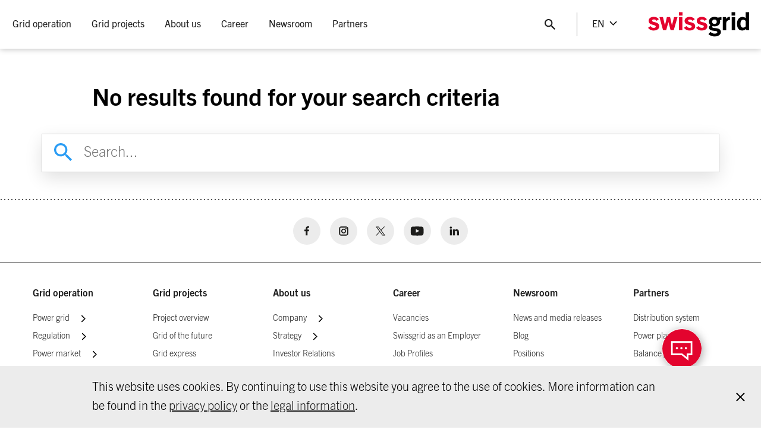

--- FILE ---
content_type: text/html;charset=utf-8
request_url: https://www.swissgrid.ch/en/home/search.html
body_size: 12106
content:





<!doctype html>
<html lang="en">
  <head>
      
  <meta charset="UTF-8"/>
  <title>Search</title>

  

  <meta property="og:title" content="Search"/>
  <meta property="og:url" content="https://www.swissgrid.ch/en/home/search.html"/>

  

  
    <meta name="twitter:site" content="@swissgridag"/>
  

  
    <meta name="twitter:creator" content="@swissgridag"/>
  

  
  
  
    <meta name="twitter:card" content="summary_large_image"/>
  

  

  <meta charset="utf-8"/>
  <meta http-equiv="X-UA-Compatible" content="IE=edge"/>
  <meta name="viewport" content="width=device-width, initial-scale=1, viewport-fit=cover"/>

  <script defer="defer" type="text/javascript" src="/.rum/@adobe/helix-rum-js@%5E2/dist/rum-standalone.js"></script>
<link rel="apple-touch-icon" sizes="180x180" href="/etc.clientlibs/swissgrid/core/clientlibs/publish/main/resources/media/favicon/apple-touch-icon.png"/>
  <link rel="icon" type="image/png" sizes="32x32" href="/etc.clientlibs/swissgrid/core/clientlibs/publish/main/resources/media/favicon/favicon-32x32.png"/>
  <link rel="icon" type="image/png" sizes="16x16" href="/etc.clientlibs/swissgrid/core/clientlibs/publish/main/resources/media/favicon/favicon-16x16.png"/>
  <link rel="manifest" href="/etc.clientlibs/swissgrid/core/clientlibs/publish/main/resources/media/favicon/site.webmanifest"/>
  <link rel="mask-icon" href="/etc.clientlibs/swissgrid/core/clientlibs/publish/main/resources/media/favicon/safari-pinned-tab.svg" color="#5bbad5"/>

  <meta name="msapplication-config" content="/etc.clientlibs/swissgrid/core/clientlibs/publish/main/resources/media/favicon/browserconfig.xml"/>
  <meta name="msapplication-TileColor" content="#da532c"/>
  <meta name="theme-color" content="#ffffff"/>

  <link rel="canonical" href="https://www.swissgrid.ch/en/home/search.html"/>
  
    <link rel="alternate" hreflang="de" href="https://www.swissgrid.ch/de/home/search.html"/>
  
    <link rel="alternate" hreflang="en" href="https://www.swissgrid.ch/en/home/search.html"/>
  
    <link rel="alternate" hreflang="it" href="https://www.swissgrid.ch/it/home/search.html"/>
  
    <link rel="alternate" hreflang="fr" href="https://www.swissgrid.ch/fr/home/search.html"/>
  
  <link rel="alternate" hreflang="x-default" href="https://www.swissgrid.ch/en/home/search.html"/>

      

  <script src="https://www.google.com/recaptcha/api.js?onload=onloadCallback&render=explicit&hl=en" async defer></script>

  

  

  
  









  

  
    
    
<link rel="stylesheet" href="/etc.clientlibs/swissgrid/core/clientlibs/publish/main.lc-32be0309abffa253a24863ea1a86d531-lc.css" type="text/css">



    
    
<script src="/etc.clientlibs/swissgrid/core/clientlibs/publish/main/lib/picturefill.lc-ab9c0c90b06a9718241a690a2de6de05-lc.js"></script>



    
    
<script src="/etc.clientlibs/swissgrid/core/clientlibs/publish/main/lib/picturefill-plugin.lc-48d1478d72cf90835703bd8fc1f0937c-lc.js"></script>



  


      
          <script src="https://assets.adobedtm.com/cd3cc0d387f4/a8aaf35a738b/launch-4aa27405d565.min.js" async></script>
      
  </head>
  <body class="colorscheme--red">
    
    




    
    <header class="swg-header" swg-sticky-header>
  <div class="swg-header-container">
    <div class="swg-header__burger-menu-container">
      <button title="Toggle header menu" type="button" class="swg-header__burger-menu" swg-main-menu>
        <div class="swg-main-navigation__burger-menu-icon"></div>
      </button>
    </div>

    <div class="swg-header-container__navigation">
      

<nav class="swg-main-navigation" swg-main-menu-navigation #menu="mainMenuNavigation">
  <ul class="swg-main-navigation__menu">
    <li class="swg-main-navigation__menu-item ">
      <a class="swg-main-navigation__menu-item__link " tabindex='0'>
        <span>
          Grid operation
        </span>
      </a>

      <div class="swg-main-navigation__menu-item-wrapper">
        <div class="swg-main-navigation__menu-item-inner-wrapper">
          
          
  <ul class="swg-main-navigation__menu-item__submenu">
    <li class="swg-main-navigation__menu-item__submenu-item">
      
      
        <a href="#">
          <span>Power grid</span>
        </a>
      

      
        <ul class="swg-main-navigation__menu-item__submenu">
          <li class="swg-main-navigation__menu-item__submenu-item">
            <a href="/en/home/operation/power-grid/swiss-power-grid.html">
              <span>Swiss transmission grid</span>
            </a>
          </li>
        
          <li class="swg-main-navigation__menu-item__submenu-item">
            <a href="/en/home/operation/power-grid/grid-levels.html">
              <span>Grid levels</span>
            </a>
          </li>
        
          <li class="swg-main-navigation__menu-item__submenu-item">
            <a href="/en/home/operation/power-grid/technologies.html">
              <span>Grid technologies</span>
            </a>
          </li>
        
          <li class="swg-main-navigation__menu-item__submenu-item">
            <a href="/en/home/operation/power-grid/maintenance.html">
              <span>Maintenance</span>
            </a>
          </li>
        
          <li class="swg-main-navigation__menu-item__submenu-item">
            <a href="/en/home/operation/power-grid/emissions.html">
              <span>Emissions</span>
            </a>
          </li>
        
          <li class="swg-main-navigation__menu-item__submenu-item">
            <a href="/en/home/operation/power-grid/behaviour-near-lines.html">
              <span>Behaviour near lines</span>
            </a>
          </li>
        
          <li class="swg-main-navigation__menu-item__submenu-item">
            <a href="/en/home/operation/power-grid/star-of-laufenburg.html">
              <span>Star of Laufenburg</span>
            </a>
          </li>
        </ul>
      
      
    </li>
  
    <li class="swg-main-navigation__menu-item__submenu-item">
      
      
        <a href="#">
          <span>Regulation</span>
        </a>
      

      
        <ul class="swg-main-navigation__menu-item__submenu">
          <li class="swg-main-navigation__menu-item__submenu-item">
            <a href="/en/home/operation/regulation/grid-regulation.html">
              <span>Grid regulation</span>
            </a>
          </li>
        
          <li class="swg-main-navigation__menu-item__submenu-item">
            <a href="/en/home/operation/regulation/planning.html">
              <span>Planning grid operation</span>
            </a>
          </li>
        
          <li class="swg-main-navigation__menu-item__submenu-item">
            <a href="/en/home/operation/regulation/grid-stability.html">
              <span>Grid stability</span>
            </a>
          </li>
        
          <li class="swg-main-navigation__menu-item__submenu-item">
            <a href="/en/home/operation/regulation/frequency.html">
              <span>Frequency</span>
            </a>
          </li>
        
          <li class="swg-main-navigation__menu-item__submenu-item">
            <a href="/en/home/operation/regulation/transmission.html">
              <span>Transmission</span>
            </a>
          </li>
        </ul>
      
      
    </li>
  
    <li class="swg-main-navigation__menu-item__submenu-item">
      
      
        <a href="#">
          <span>Power market</span>
        </a>
      

      
        <ul class="swg-main-navigation__menu-item__submenu">
          <li class="swg-main-navigation__menu-item__submenu-item">
            <a href="/en/home/operation/market/control-energy.html">
              <span>Control power markets</span>
            </a>
          </li>
        
          <li class="swg-main-navigation__menu-item__submenu-item">
            <a href="/en/home/operation/market/congestion-mgmt.html">
              <span>Congestion management</span>
            </a>
          </li>
        
          <li class="swg-main-navigation__menu-item__submenu-item">
            <a href="/en/home/operation/market/european-market.html">
              <span>European internal electricity market</span>
            </a>
          </li>
        
          <li class="swg-main-navigation__menu-item__submenu-item">
            <a href="/en/home/operation/market/electricity-agreement.html">
              <span>Electricity agreement</span>
            </a>
          </li>
        </ul>
      
      
    </li>
  
    <li class="swg-main-navigation__menu-item__submenu-item">
      
      
        <a href="#">
          <span>Grid data</span>
        </a>
      

      
        <ul class="swg-main-navigation__menu-item__submenu">
          <li class="swg-main-navigation__menu-item__submenu-item">
            <a href="/en/home/operation/grid-data/current-data.html">
              <span>Current grid key figures</span>
            </a>
          </li>
        
          <li class="swg-main-navigation__menu-item__submenu-item">
            <a href="/en/home/operation/grid-data/generation.html">
              <span>Production and consumption</span>
            </a>
          </li>
        
          <li class="swg-main-navigation__menu-item__submenu-item">
            <a href="/en/home/operation/grid-data/transmission.html">
              <span>Transmission</span>
            </a>
          </li>
        
          <li class="swg-main-navigation__menu-item__submenu-item">
            <a href="/en/home/operation/grid-data/load.html">
              <span>Energy in the grid</span>
            </a>
          </li>
        
          <li class="swg-main-navigation__menu-item__submenu-item">
            <a href="/en/home/operation/grid-data/balance.html">
              <span>Balancing</span>
            </a>
          </li>
        </ul>
      
      
    </li>
  </ul>


          
          
  <div class="swg-main-navigation__menu-item__teasers">
    
      <div class="swg-main-navigation__menu-item__image-container">
        <a class="swg-main-navigation__menu-item__image" href="/en/home/operation/power-grid/behaviour-near-lines.html">
          <img src="https://swissgrid.imgix.net/content/dam/swissgrid/operation/transmission-grid/behaviour-near-lines/verhalten-in-leitungsnaehe-teaser.jpg.hash/fe93ce282682485d191005dcdc67f366c16d618a?fit=crop&auto=format%2Ccompress%2Ccs%3Dtinysrgb&w=750&h=468"/>
        </a>
        <div class="swg-main-navigation__menu-item__image-title">
          Behaviour near lines
        </div>
      </div>
    
  </div>

        </div>
      </div>
    </li>
  
    <li class="swg-main-navigation__menu-item ">
      <a class="swg-main-navigation__menu-item__link " tabindex='0'>
        <span>
          Grid projects
        </span>
      </a>

      <div class="swg-main-navigation__menu-item-wrapper">
        <div class="swg-main-navigation__menu-item-inner-wrapper">
          
          
  <ul class="swg-main-navigation__menu-item__submenu">
    <li class="swg-main-navigation__menu-item__submenu-item">
      
      
        
      

      
        <ul class="swg-main-navigation__menu-item__submenu">
          <li class="swg-main-navigation__menu-item__submenu-item">
            <a href="/en/home/projects/project-overview.html">
              <span>Project overview</span>
            </a>
          </li>
        
          <li class="swg-main-navigation__menu-item__submenu-item">
            <a href="/en/home/projects/future-grid.html">
              <span>Grid of the future</span>
            </a>
          </li>
        
          <li class="swg-main-navigation__menu-item__submenu-item">
            <a href="/en/home/projects/grid-express.html">
              <span>Grid express</span>
            </a>
          </li>
        
          <li class="swg-main-navigation__menu-item__submenu-item">
            <a href="/en/home/projects/approval-process.html">
              <span>Approval process</span>
            </a>
          </li>
        
          <li class="swg-main-navigation__menu-item__submenu-item">
            <a href="/en/home/projects/landowners.html">
              <span>Landowners</span>
            </a>
          </li>
        </ul>
      
      
    </li>
  </ul>


          
          
  <div class="swg-main-navigation__menu-item__teasers">
    
      <div class="swg-main-navigation__menu-item__image-container">
        <a class="swg-main-navigation__menu-item__image" href="/en/home/projects/future-grid/grid-development-requirements.html">
          <img src="https://swissgrid.imgix.net/content/dam/swissgrid/projects/future-grid/netzentwicklungsbedarf-teaser.jpg.hash/da3c3d0ffa7348b7509b46692e935dedde172916?fit=crop&auto=format%2Ccompress%2Ccs%3Dtinysrgb&w=750&h=468"/>
        </a>
        <div class="swg-main-navigation__menu-item__image-title">
          Grid development requirements
        </div>
      </div>
    
      <div class="swg-main-navigation__menu-item__image-container">
        <a class="swg-main-navigation__menu-item__image" href="/en/home/projects/future-grid/supergrid.html">
          <img src="https://swissgrid.imgix.net/content/dam/swissgrid/projects/future-grid/supergrid-teaser.jpg.hash/29e8657cd2a3c080413ecefcf5f157643f78fcb4?fit=crop&auto=format%2Ccompress%2Ccs%3Dtinysrgb&fp-x=0.28015465&fp-y=0.8492462&w=750&fp-z=1&h=468&crop=focalpoint"/>
        </a>
        <div class="swg-main-navigation__menu-item__image-title">
          Supergrid
        </div>
      </div>
    
  </div>

        </div>
      </div>
    </li>
  
    <li class="swg-main-navigation__menu-item ">
      <a class="swg-main-navigation__menu-item__link " tabindex='0'>
        <span>
          About us
        </span>
      </a>

      <div class="swg-main-navigation__menu-item-wrapper">
        <div class="swg-main-navigation__menu-item-inner-wrapper">
          
          
  <ul class="swg-main-navigation__menu-item__submenu">
    <li class="swg-main-navigation__menu-item__submenu-item">
      
      
        <a href="#">
          <span>Company</span>
        </a>
      

      
        <ul class="swg-main-navigation__menu-item__submenu">
          <li class="swg-main-navigation__menu-item__submenu-item">
            <a href="/en/home/about-us/company/what-we-do.html">
              <span>Swissgrid is responsible for all of this</span>
            </a>
          </li>
        
          <li class="swg-main-navigation__menu-item__submenu-item">
            <a href="/en/home/about-us/company/governance.html">
              <span>Corporate Governance</span>
            </a>
          </li>
        
          <li class="swg-main-navigation__menu-item__submenu-item">
            <a href="/en/home/about-us/company/compliance.html">
              <span>Compliance at Swissgrid</span>
            </a>
          </li>
        
          <li class="swg-main-navigation__menu-item__submenu-item">
            <a href="/en/home/about-us/company/electricity-price.html">
              <span>Electricity price</span>
            </a>
          </li>
        
          <li class="swg-main-navigation__menu-item__submenu-item">
            <a href="/en/home/about-us/company/visits.html">
              <span>Visit Swissgrid</span>
            </a>
          </li>
        
          <li class="swg-main-navigation__menu-item__submenu-item">
            <a href="/en/home/about-us/company/art-and-architecture.html">
              <span>Art and architecture</span>
            </a>
          </li>
        
          <li class="swg-main-navigation__menu-item__submenu-item">
            <a href="/en/home/about-us/company/history.html">
              <span>History</span>
            </a>
          </li>
        
          <li class="swg-main-navigation__menu-item__submenu-item">
            <a href="/en/home/about-us/company/stakeholder-management.html">
              <span>Stakeholder Management at Swissgrid</span>
            </a>
          </li>
        </ul>
      
      
    </li>
  
    <li class="swg-main-navigation__menu-item__submenu-item">
      
      
        <a href="#">
          <span>Strategy</span>
        </a>
      

      
        <ul class="swg-main-navigation__menu-item__submenu">
          <li class="swg-main-navigation__menu-item__submenu-item">
            <a href="/en/home/about-us/strategy/strategy.html">
              <span>Strategy 2027</span>
            </a>
          </li>
        
          <li class="swg-main-navigation__menu-item__submenu-item">
            <a href="/en/home/about-us/strategy/safety-culture.html">
              <span>Safety Culture</span>
            </a>
          </li>
        
          <li class="swg-main-navigation__menu-item__submenu-item">
            <a href="/en/home/about-us/strategy/sustainability.html">
              <span>Sustainability</span>
            </a>
          </li>
        </ul>
      
      
    </li>
  
    <li class="swg-main-navigation__menu-item__submenu-item">
      
      
        <a href="#">
          <span> </span>
        </a>
      

      
        <ul class="swg-main-navigation__menu-item__submenu">
          <li class="swg-main-navigation__menu-item__submenu-item">
            <a href="/en/home/about-us/investor-relations.html">
              <span>Investor Relations</span>
            </a>
          </li>
        
          <li class="swg-main-navigation__menu-item__submenu-item">
            <a href="/en/home/about-us/procurement.html">
              <span>Procurement</span>
            </a>
          </li>
        
          <li class="swg-main-navigation__menu-item__submenu-item">
            <a href="/en/home/about-us/research-development.html">
              <span>Research &amp; development</span>
            </a>
          </li>
        
          <li class="swg-main-navigation__menu-item__submenu-item">
            <a href="/en/home/about-us/contact.html">
              <span>Contact</span>
            </a>
          </li>
        </ul>
      
      
    </li>
  </ul>


          
          
  

        </div>
      </div>
    </li>
  
    <li class="swg-main-navigation__menu-item ">
      <a class="swg-main-navigation__menu-item__link " tabindex='0'>
        <span>
          Career
        </span>
      </a>

      <div class="swg-main-navigation__menu-item-wrapper">
        <div class="swg-main-navigation__menu-item-inner-wrapper">
          
          
  <ul class="swg-main-navigation__menu-item__submenu">
    <li class="swg-main-navigation__menu-item__submenu-item">
      
      
        
      

      
        <ul class="swg-main-navigation__menu-item__submenu">
          <li class="swg-main-navigation__menu-item__submenu-item">
            <a href="/en/home/career/jobs.html">
              <span>Vacancies</span>
            </a>
          </li>
        
          <li class="swg-main-navigation__menu-item__submenu-item">
            <a href="/en/home/career/swissgrid-as-employer.html">
              <span>Swissgrid as an Employer</span>
            </a>
          </li>
        
          <li class="swg-main-navigation__menu-item__submenu-item">
            <a href="/en/home/career/job-profiles.html">
              <span>Job Profiles</span>
            </a>
          </li>
        
          <li class="swg-main-navigation__menu-item__submenu-item">
            <a href="/en/home/career/students.html">
              <span>Students</span>
            </a>
          </li>
        </ul>
      
      
    </li>
  </ul>


          
          
  

        </div>
      </div>
    </li>
  
    <li class="swg-main-navigation__menu-item ">
      <a class="swg-main-navigation__menu-item__link " tabindex='0'>
        <span>
          Newsroom
        </span>
      </a>

      <div class="swg-main-navigation__menu-item-wrapper">
        <div class="swg-main-navigation__menu-item-inner-wrapper">
          
          
  <ul class="swg-main-navigation__menu-item__submenu">
    <li class="swg-main-navigation__menu-item__submenu-item">
      
      
        
      

      
        <ul class="swg-main-navigation__menu-item__submenu">
          <li class="swg-main-navigation__menu-item__submenu-item">
            <a href="/en/home/newsroom/newsfeed.html">
              <span>News and media releases</span>
            </a>
          </li>
        
          <li class="swg-main-navigation__menu-item__submenu-item">
            <a href="/en/home/newsroom/blog.html">
              <span>Blog</span>
            </a>
          </li>
        
          <li class="swg-main-navigation__menu-item__submenu-item">
            <a href="/en/home/newsroom/positions.html">
              <span>Positions</span>
            </a>
          </li>
        
          <li class="swg-main-navigation__menu-item__submenu-item">
            <a href="/en/home/newsroom/dossiers.html">
              <span>Thematic dossiers</span>
            </a>
          </li>
        
          <li class="swg-main-navigation__menu-item__submenu-item">
            <a href="/en/home/newsroom/events.html">
              <span>Events</span>
            </a>
          </li>
        
          <li class="swg-main-navigation__menu-item__submenu-item">
            <a href="/en/home/newsroom/publications.html">
              <span>Publications</span>
            </a>
          </li>
        
          <li class="swg-main-navigation__menu-item__submenu-item">
            <a href="/en/home/newsroom/images.html">
              <span>Pictures</span>
            </a>
          </li>
        
          <li class="swg-main-navigation__menu-item__submenu-item">
            <a href="/en/home/newsroom/media-contacts.html">
              <span>Media contacts</span>
            </a>
          </li>
        </ul>
      
      
    </li>
  </ul>


          
          
  

        </div>
      </div>
    </li>
  
    <li class="swg-main-navigation__menu-item ">
      <a class="swg-main-navigation__menu-item__link " tabindex='0'>
        <span>
          Partners
        </span>
      </a>

      <div class="swg-main-navigation__menu-item-wrapper">
        <div class="swg-main-navigation__menu-item-inner-wrapper">
          
          
  <ul class="swg-main-navigation__menu-item__submenu">
    <li class="swg-main-navigation__menu-item__submenu-item">
      
      
        
      

      
        <ul class="swg-main-navigation__menu-item__submenu">
          <li class="swg-main-navigation__menu-item__submenu-item">
            <a href="/en/home/customers/distribution-system.html">
              <span>Distribution system</span>
            </a>
          </li>
        
          <li class="swg-main-navigation__menu-item__submenu-item">
            <a href="/en/home/customers/power-plants.html">
              <span>Power plants</span>
            </a>
          </li>
        
          <li class="swg-main-navigation__menu-item__submenu-item">
            <a href="/en/home/customers/balance-groups.html">
              <span> Balance groups</span>
            </a>
          </li>
        
          <li class="swg-main-navigation__menu-item__submenu-item">
            <a href="/en/home/customers/ancillary-services.html">
              <span>Ancillary services</span>
            </a>
          </li>
        
          <li class="swg-main-navigation__menu-item__submenu-item">
            <a href="/en/home/customers/remit.html">
              <span>REMIT and market-relevant information</span>
            </a>
          </li>
        
          <li class="swg-main-navigation__menu-item__submenu-item">
            <a href="/en/home/customers/topics.html">
              <span>Topic overview</span>
            </a>
          </li>
        
          <li class="swg-main-navigation__menu-item__submenu-item">
            <a href="/en/home/customers/login.html">
              <span>Customer portal</span>
            </a>
          </li>
        </ul>
      
      
    </li>
  </ul>


          
          
  

        </div>
      </div>
    </li>
  </ul>
</nav>

<div class="swg-header-container__navigation-mobile">
  <div class="swg-footer-main-navigation">
    
<nav class="swg-main-navigation-footer" swg-main-menu-footer-navigation #menu="mainMenuFooterNavigation">
  
    
    
    <ul class="swg-main-navigation-footer__menu">
      <li class="swg-main-navigation-footer__menu-item">
        <a class="swg-main-navigation-footer__menu-item__link ">
          Grid operation
        </a>
        
          
          
    <ul class="swg-main-navigation-footer__menu" data-header-teasers="[{&#34;src&#34;:&#34;https://swissgrid.imgix.net/content/dam/swissgrid/operation/transmission-grid/behaviour-near-lines/verhalten-in-leitungsnaehe-teaser.jpg.hash/fe93ce282682485d191005dcdc67f366c16d618a?fit\u003dcrop\u0026auto\u003dformat%2Ccompress%2Ccs%3Dtinysrgb\u0026w\u003d750\u0026h\u003d468&#34;,&#34;title&#34;:&#34;Behaviour near lines&#34;,&#34;href&#34;:&#34;/content/swissgrid/en/home/operation/power-grid/behaviour-near-lines.html&#34;,&#34;alt&#34;:&#34;&#34;}]">
      <li class="swg-main-navigation-footer__menu-item">
        <a class="swg-main-navigation-footer__menu-item__link ">
          Power grid
        </a>
        
          
          
    <ul class="swg-main-navigation-footer__menu">
      <li class="swg-main-navigation-footer__menu-item">
        <a class="swg-main-navigation-footer__menu-item__link " href="/en/home/operation/power-grid/swiss-power-grid.html">
          Swiss transmission grid
        </a>
        
      </li>
    
      <li class="swg-main-navigation-footer__menu-item">
        <a class="swg-main-navigation-footer__menu-item__link " href="/en/home/operation/power-grid/grid-levels.html">
          Grid levels
        </a>
        
      </li>
    
      <li class="swg-main-navigation-footer__menu-item">
        <a class="swg-main-navigation-footer__menu-item__link " href="/en/home/operation/power-grid/technologies.html">
          Grid technologies
        </a>
        
      </li>
    
      <li class="swg-main-navigation-footer__menu-item">
        <a class="swg-main-navigation-footer__menu-item__link " href="/en/home/operation/power-grid/maintenance.html">
          Maintenance
        </a>
        
      </li>
    
      <li class="swg-main-navigation-footer__menu-item">
        <a class="swg-main-navigation-footer__menu-item__link " href="/en/home/operation/power-grid/emissions.html">
          Emissions
        </a>
        
      </li>
    
      <li class="swg-main-navigation-footer__menu-item">
        <a class="swg-main-navigation-footer__menu-item__link " href="/en/home/operation/power-grid/behaviour-near-lines.html">
          Behaviour near lines
        </a>
        
      </li>
    
      <li class="swg-main-navigation-footer__menu-item">
        <a class="swg-main-navigation-footer__menu-item__link " href="/en/home/operation/power-grid/star-of-laufenburg.html">
          Star of Laufenburg
        </a>
        
      </li>
    </ul>

        
      </li>
    
      <li class="swg-main-navigation-footer__menu-item">
        <a class="swg-main-navigation-footer__menu-item__link ">
          Regulation
        </a>
        
          
          
    <ul class="swg-main-navigation-footer__menu">
      <li class="swg-main-navigation-footer__menu-item">
        <a class="swg-main-navigation-footer__menu-item__link " href="/en/home/operation/regulation/grid-regulation.html">
          Grid regulation
        </a>
        
      </li>
    
      <li class="swg-main-navigation-footer__menu-item">
        <a class="swg-main-navigation-footer__menu-item__link " href="/en/home/operation/regulation/planning.html">
          Planning grid operation
        </a>
        
      </li>
    
      <li class="swg-main-navigation-footer__menu-item">
        <a class="swg-main-navigation-footer__menu-item__link " href="/en/home/operation/regulation/grid-stability.html">
          Grid stability
        </a>
        
      </li>
    
      <li class="swg-main-navigation-footer__menu-item">
        <a class="swg-main-navigation-footer__menu-item__link " href="/en/home/operation/regulation/frequency.html">
          Frequency
        </a>
        
      </li>
    
      <li class="swg-main-navigation-footer__menu-item">
        <a class="swg-main-navigation-footer__menu-item__link " href="/en/home/operation/regulation/transmission.html">
          Transmission
        </a>
        
      </li>
    </ul>

        
      </li>
    
      <li class="swg-main-navigation-footer__menu-item">
        <a class="swg-main-navigation-footer__menu-item__link ">
          Power market
        </a>
        
          
          
    <ul class="swg-main-navigation-footer__menu">
      <li class="swg-main-navigation-footer__menu-item">
        <a class="swg-main-navigation-footer__menu-item__link " href="/en/home/operation/market/control-energy.html">
          Control power markets
        </a>
        
      </li>
    
      <li class="swg-main-navigation-footer__menu-item">
        <a class="swg-main-navigation-footer__menu-item__link " href="/en/home/operation/market/congestion-mgmt.html">
          Congestion management
        </a>
        
      </li>
    
      <li class="swg-main-navigation-footer__menu-item">
        <a class="swg-main-navigation-footer__menu-item__link " href="/en/home/operation/market/european-market.html">
          European internal electricity market
        </a>
        
      </li>
    
      <li class="swg-main-navigation-footer__menu-item">
        <a class="swg-main-navigation-footer__menu-item__link " href="/en/home/operation/market/electricity-agreement.html">
          Electricity agreement
        </a>
        
      </li>
    </ul>

        
      </li>
    
      <li class="swg-main-navigation-footer__menu-item">
        <a class="swg-main-navigation-footer__menu-item__link ">
          Grid data
        </a>
        
          
          
    <ul class="swg-main-navigation-footer__menu">
      <li class="swg-main-navigation-footer__menu-item">
        <a class="swg-main-navigation-footer__menu-item__link " href="/en/home/operation/grid-data/current-data.html">
          Current grid key figures
        </a>
        
      </li>
    
      <li class="swg-main-navigation-footer__menu-item">
        <a class="swg-main-navigation-footer__menu-item__link " href="/en/home/operation/grid-data/generation.html">
          Production and consumption
        </a>
        
      </li>
    
      <li class="swg-main-navigation-footer__menu-item">
        <a class="swg-main-navigation-footer__menu-item__link " href="/en/home/operation/grid-data/transmission.html">
          Transmission
        </a>
        
      </li>
    
      <li class="swg-main-navigation-footer__menu-item">
        <a class="swg-main-navigation-footer__menu-item__link " href="/en/home/operation/grid-data/load.html">
          Energy in the grid
        </a>
        
      </li>
    
      <li class="swg-main-navigation-footer__menu-item">
        <a class="swg-main-navigation-footer__menu-item__link " href="/en/home/operation/grid-data/balance.html">
          Balancing
        </a>
        
      </li>
    </ul>

        
      </li>
    </ul>

        
      </li>
    
      <li class="swg-main-navigation-footer__menu-item">
        <a class="swg-main-navigation-footer__menu-item__link ">
          Grid projects
        </a>
        
          
          
    <ul class="swg-main-navigation-footer__menu" data-header-teasers="[{&#34;src&#34;:&#34;https://swissgrid.imgix.net/content/dam/swissgrid/projects/future-grid/netzentwicklungsbedarf-teaser.jpg.hash/da3c3d0ffa7348b7509b46692e935dedde172916?fit\u003dcrop\u0026auto\u003dformat%2Ccompress%2Ccs%3Dtinysrgb\u0026w\u003d750\u0026h\u003d468&#34;,&#34;title&#34;:&#34;Grid development requirements&#34;,&#34;href&#34;:&#34;/content/swissgrid/en/home/projects/future-grid/grid-development-requirements.html&#34;,&#34;alt&#34;:&#34;&#34;},{&#34;src&#34;:&#34;https://swissgrid.imgix.net/content/dam/swissgrid/projects/future-grid/supergrid-teaser.jpg.hash/29e8657cd2a3c080413ecefcf5f157643f78fcb4?fit\u003dcrop\u0026auto\u003dformat%2Ccompress%2Ccs%3Dtinysrgb\u0026fp-x\u003d0.28015465\u0026fp-y\u003d0.8492462\u0026w\u003d750\u0026fp-z\u003d1\u0026h\u003d468\u0026crop\u003dfocalpoint&#34;,&#34;title&#34;:&#34;Supergrid&#34;,&#34;href&#34;:&#34;/content/swissgrid/en/home/projects/future-grid/supergrid.html&#34;,&#34;alt&#34;:&#34;&#34;}]">
      <li class="swg-main-navigation-footer__menu-item">
        <a class="swg-main-navigation-footer__menu-item__link " href="/en/home/projects/project-overview.html">
          Project overview
        </a>
        
      </li>
    
      <li class="swg-main-navigation-footer__menu-item">
        <a class="swg-main-navigation-footer__menu-item__link " href="/en/home/projects/future-grid.html">
          Grid of the future
        </a>
        
      </li>
    
      <li class="swg-main-navigation-footer__menu-item">
        <a class="swg-main-navigation-footer__menu-item__link " href="/en/home/projects/grid-express.html">
          Grid express
        </a>
        
      </li>
    
      <li class="swg-main-navigation-footer__menu-item">
        <a class="swg-main-navigation-footer__menu-item__link " href="/en/home/projects/approval-process.html">
          Approval process
        </a>
        
      </li>
    
      <li class="swg-main-navigation-footer__menu-item">
        <a class="swg-main-navigation-footer__menu-item__link " href="/en/home/projects/landowners.html">
          Landowners
        </a>
        
      </li>
    </ul>

        
      </li>
    
      <li class="swg-main-navigation-footer__menu-item">
        <a class="swg-main-navigation-footer__menu-item__link ">
          About us
        </a>
        
          
          
    <ul class="swg-main-navigation-footer__menu" data-header-teasers="[]">
      <li class="swg-main-navigation-footer__menu-item">
        <a class="swg-main-navigation-footer__menu-item__link ">
          Company
        </a>
        
          
          
    <ul class="swg-main-navigation-footer__menu">
      <li class="swg-main-navigation-footer__menu-item">
        <a class="swg-main-navigation-footer__menu-item__link " href="/en/home/about-us/company/what-we-do.html">
          Swissgrid is responsible for all of this
        </a>
        
      </li>
    
      <li class="swg-main-navigation-footer__menu-item">
        <a class="swg-main-navigation-footer__menu-item__link " href="/en/home/about-us/company/governance.html">
          Corporate Governance
        </a>
        
      </li>
    
      <li class="swg-main-navigation-footer__menu-item">
        <a class="swg-main-navigation-footer__menu-item__link " href="/en/home/about-us/company/compliance.html">
          Compliance at Swissgrid
        </a>
        
      </li>
    
      <li class="swg-main-navigation-footer__menu-item">
        <a class="swg-main-navigation-footer__menu-item__link " href="/en/home/about-us/company/electricity-price.html">
          Electricity price
        </a>
        
      </li>
    
      <li class="swg-main-navigation-footer__menu-item">
        <a class="swg-main-navigation-footer__menu-item__link " href="/en/home/about-us/company/visits.html">
          Visit Swissgrid
        </a>
        
      </li>
    
      <li class="swg-main-navigation-footer__menu-item">
        <a class="swg-main-navigation-footer__menu-item__link " href="/en/home/about-us/company/art-and-architecture.html">
          Art and architecture
        </a>
        
      </li>
    
      <li class="swg-main-navigation-footer__menu-item">
        <a class="swg-main-navigation-footer__menu-item__link " href="/en/home/about-us/company/history.html">
          History
        </a>
        
      </li>
    
      <li class="swg-main-navigation-footer__menu-item">
        <a class="swg-main-navigation-footer__menu-item__link " href="/en/home/about-us/company/stakeholder-management.html">
          Stakeholder Management at Swissgrid
        </a>
        
      </li>
    </ul>

        
      </li>
    
      <li class="swg-main-navigation-footer__menu-item">
        <a class="swg-main-navigation-footer__menu-item__link ">
          Strategy
        </a>
        
          
          
    <ul class="swg-main-navigation-footer__menu">
      <li class="swg-main-navigation-footer__menu-item">
        <a class="swg-main-navigation-footer__menu-item__link " href="/en/home/about-us/strategy/strategy.html">
          Strategy 2027
        </a>
        
      </li>
    
      <li class="swg-main-navigation-footer__menu-item">
        <a class="swg-main-navigation-footer__menu-item__link " href="/en/home/about-us/strategy/safety-culture.html">
          Safety Culture
        </a>
        
      </li>
    
      <li class="swg-main-navigation-footer__menu-item">
        <a class="swg-main-navigation-footer__menu-item__link " href="/en/home/about-us/strategy/sustainability.html">
          Sustainability
        </a>
        
      </li>
    </ul>

        
      </li>
    
      <li class="swg-main-navigation-footer__menu-item">
        <a class="swg-main-navigation-footer__menu-item__link " href="/en/home/about-us/investor-relations.html">
          Investor Relations
        </a>
        
      </li>
    
      <li class="swg-main-navigation-footer__menu-item">
        <a class="swg-main-navigation-footer__menu-item__link " href="/en/home/about-us/procurement.html">
          Procurement
        </a>
        
      </li>
    
      <li class="swg-main-navigation-footer__menu-item">
        <a class="swg-main-navigation-footer__menu-item__link " href="/en/home/about-us/research-development.html">
          Research &amp; development
        </a>
        
      </li>
    
      <li class="swg-main-navigation-footer__menu-item">
        <a class="swg-main-navigation-footer__menu-item__link " href="/en/home/about-us/contact.html">
          Contact
        </a>
        
      </li>
    </ul>

        
      </li>
    
      <li class="swg-main-navigation-footer__menu-item">
        <a class="swg-main-navigation-footer__menu-item__link ">
          Career
        </a>
        
          
          
    <ul class="swg-main-navigation-footer__menu" data-header-teasers="[]">
      <li class="swg-main-navigation-footer__menu-item">
        <a class="swg-main-navigation-footer__menu-item__link " href="/en/home/career/jobs.html">
          Vacancies
        </a>
        
      </li>
    
      <li class="swg-main-navigation-footer__menu-item">
        <a class="swg-main-navigation-footer__menu-item__link " href="/en/home/career/swissgrid-as-employer.html">
          Swissgrid as an Employer
        </a>
        
      </li>
    
      <li class="swg-main-navigation-footer__menu-item">
        <a class="swg-main-navigation-footer__menu-item__link " href="/en/home/career/job-profiles.html">
          Job Profiles
        </a>
        
      </li>
    
      <li class="swg-main-navigation-footer__menu-item">
        <a class="swg-main-navigation-footer__menu-item__link " href="/en/home/career/students.html">
          Students
        </a>
        
      </li>
    </ul>

        
      </li>
    
      <li class="swg-main-navigation-footer__menu-item">
        <a class="swg-main-navigation-footer__menu-item__link ">
          Newsroom
        </a>
        
          
          
    <ul class="swg-main-navigation-footer__menu" data-header-teasers="[]">
      <li class="swg-main-navigation-footer__menu-item">
        <a class="swg-main-navigation-footer__menu-item__link " href="/en/home/newsroom/newsfeed.html">
          News and media releases
        </a>
        
      </li>
    
      <li class="swg-main-navigation-footer__menu-item">
        <a class="swg-main-navigation-footer__menu-item__link " href="/en/home/newsroom/blog.html">
          Blog
        </a>
        
      </li>
    
      <li class="swg-main-navigation-footer__menu-item">
        <a class="swg-main-navigation-footer__menu-item__link " href="/en/home/newsroom/positions.html">
          Positions
        </a>
        
      </li>
    
      <li class="swg-main-navigation-footer__menu-item">
        <a class="swg-main-navigation-footer__menu-item__link " href="/en/home/newsroom/dossiers.html">
          Thematic dossiers
        </a>
        
      </li>
    
      <li class="swg-main-navigation-footer__menu-item">
        <a class="swg-main-navigation-footer__menu-item__link " href="/en/home/newsroom/events.html">
          Events
        </a>
        
      </li>
    
      <li class="swg-main-navigation-footer__menu-item">
        <a class="swg-main-navigation-footer__menu-item__link " href="/en/home/newsroom/publications.html">
          Publications
        </a>
        
      </li>
    
      <li class="swg-main-navigation-footer__menu-item">
        <a class="swg-main-navigation-footer__menu-item__link " href="/en/home/newsroom/images.html">
          Pictures
        </a>
        
      </li>
    
      <li class="swg-main-navigation-footer__menu-item">
        <a class="swg-main-navigation-footer__menu-item__link " href="/en/home/newsroom/media-contacts.html">
          Media contacts
        </a>
        
      </li>
    </ul>

        
      </li>
    
      <li class="swg-main-navigation-footer__menu-item">
        <a class="swg-main-navigation-footer__menu-item__link ">
          Partners
        </a>
        
          
          
    <ul class="swg-main-navigation-footer__menu" data-header-teasers="[]">
      <li class="swg-main-navigation-footer__menu-item">
        <a class="swg-main-navigation-footer__menu-item__link " href="/en/home/customers/distribution-system.html">
          Distribution system
        </a>
        
      </li>
    
      <li class="swg-main-navigation-footer__menu-item">
        <a class="swg-main-navigation-footer__menu-item__link " href="/en/home/customers/power-plants.html">
          Power plants
        </a>
        
      </li>
    
      <li class="swg-main-navigation-footer__menu-item">
        <a class="swg-main-navigation-footer__menu-item__link " href="/en/home/customers/balance-groups.html">
           Balance groups
        </a>
        
      </li>
    
      <li class="swg-main-navigation-footer__menu-item">
        <a class="swg-main-navigation-footer__menu-item__link " href="/en/home/customers/ancillary-services.html">
          Ancillary services
        </a>
        
      </li>
    
      <li class="swg-main-navigation-footer__menu-item">
        <a class="swg-main-navigation-footer__menu-item__link " href="/en/home/customers/remit.html">
          REMIT and market-relevant information
        </a>
        
      </li>
    
      <li class="swg-main-navigation-footer__menu-item">
        <a class="swg-main-navigation-footer__menu-item__link " href="/en/home/customers/topics.html">
          Topic overview
        </a>
        
      </li>
    
      <li class="swg-main-navigation-footer__menu-item">
        <a class="swg-main-navigation-footer__menu-item__link " href="/en/home/customers/login.html">
          Customer portal
        </a>
        
      </li>
    </ul>

        
      </li>
    </ul>


  
</nav>

  </div>

  <div class="swg-main-navigation__menu-item__teasers">
    <div class="swg-main-navigation__menu-item__image-container">
      <a class="swg-main-navigation__menu-item__image" href="">
        <img src="" alt=""/>
      </a>
      <div class="swg-main-navigation__menu-item__image-title"></div>
    </div>
    <div class="swg-main-navigation__menu-item__image-container">
      <a class="swg-main-navigation__menu-item__image" href="">
        <img src="" alt=""/>
      </a>
      <div class="swg-main-navigation__menu-item__image-title"></div>
    </div>
  </div>
</div>


      

<div class="swg-language-selector" swg-language-selector>
  <div class="swg-language-selector__language-selected" tabindex="0" aria-label="Language Selector">
    en
  </div>

  <ul class="swg-language-selector-menu-list">
    
    
    <li class="swg-language-selector-menu-list-item ">
      <a href="/de/home/search.html" data-language="de" class="swg-language-selector-menu-list-item-link " aria-label="German">
        de
      </a>
    </li>
  
    
    
    <li class="swg-language-selector-menu-list-item ">
      <a href="/fr/home/search.html" data-language="fr" class="swg-language-selector-menu-list-item-link " aria-label="French">
        fr
      </a>
    </li>
  
    
    
    <li class="swg-language-selector-menu-list-item ">
      <a href="/it/home/search.html" data-language="it" class="swg-language-selector-menu-list-item-link " aria-label="Italian">
        it
      </a>
    </li>
  
    
    
    <li class="swg-language-selector-menu-list-item swg-language-selector-menu-list-item--active">
      <a href="/en/home/search.html" data-language="en" class="swg-language-selector-menu-list-item-link " aria-label="English">
        en
      </a>
    </li>
  </ul>
</div>


    </div>

    


  <div class="swg-search-field" #searchfield="swgsearchfield" swg-search-field>
    <form action="/en/home/search.html" method="get" class="swg-search-field__form" #searchheaderform>
      <button title="Search button" type="submit" class="swg-search-field__search-button" (click)="searchfield.handleSearchButton()">
        <svg class="swg-search-field__search-button-icon" xmlns="http://www.w3.org/2000/svg" width="30" height="30" viewBox="0 0 30 30">
          <path d="M50.0811846,35.1331542 L49.6077983,35.6031102 C51.2800869,37.553256 52.2971814,40.0814133 52.2971814,42.8514093 C52.2971814,49.0088617 47.3060431,54 41.1485907,54 C34.9911383,54 30,49.0088617 30,42.8514093 C30,36.6939569 34.9911383,31.7028186 41.1485907,31.7028186 C43.9185867,31.7028186 46.4450289,32.7181979 48.3951747,34.3887714 L48.868561,33.9188154 L48.868561,32.5604025 L57.4409696,24 L59.9982848,26.5573152 L51.4430278,35.1331542 L50.0811846,35.1331542 Z M33.4303356,42.8514093 C33.4303356,47.1136013 36.8846836,50.5696644 41.1485907,50.5696644 C45.4107827,50.5696644 48.8668458,47.1136013 48.8668458,42.8514093 C48.8668458,38.5875021 45.4107827,35.1331542 41.1485907,35.1331542 C36.8846836,35.1331542 33.4303356,38.5875021 33.4303356,42.8514093 Z" transform="matrix(1 0 0 -1 -30 54)"/>
        </svg>
      </button>
      <input aria-label="Search..." placeholder="Search..." type="text" name="q" class="swg-search-field__input" (keydown.enter)="searchheaderform.submit()"/>
      <button title="Close button" type="button" class="swg-search-field__close-button" (click)="searchfield.handleCloseButton()"></button>
    </form>
  </div>


    <div class="swg-header__controls">
      <span class="swg-header__divider"></span>

      

<div class="swg-language-selector" swg-language-selector>
  <div class="swg-language-selector__language-selected" tabindex="0" aria-label="Language Selector">
    en
  </div>

  <ul class="swg-language-selector-menu-list">
    
    
    <li class="swg-language-selector-menu-list-item ">
      <a href="/de/home/search.html" data-language="de" class="swg-language-selector-menu-list-item-link " aria-label="German">
        de
      </a>
    </li>
  
    
    
    <li class="swg-language-selector-menu-list-item ">
      <a href="/fr/home/search.html" data-language="fr" class="swg-language-selector-menu-list-item-link " aria-label="French">
        fr
      </a>
    </li>
  
    
    
    <li class="swg-language-selector-menu-list-item ">
      <a href="/it/home/search.html" data-language="it" class="swg-language-selector-menu-list-item-link " aria-label="Italian">
        it
      </a>
    </li>
  
    
    
    <li class="swg-language-selector-menu-list-item swg-language-selector-menu-list-item--active">
      <a href="/en/home/search.html" data-language="en" class="swg-language-selector-menu-list-item-link " aria-label="English">
        en
      </a>
    </li>
  </ul>
</div>



      <div class="swg-header-container__logo">
        


  






<div class="swg-logo">
  <a href="/en/home.html" class="swg-logo-link" aria-label="Home Logo" title="Swissgrid">
    <svg version="1.1" id="Ebene_1" xmlns="http://www.w3.org/2000/svg" xmlns:xlink="http://www.w3.org/1999/xlink" x="0px" y="0px" viewbox="0 0 283.5 70.9" style="enable-background:new 0 0 283.5 70.9;" xml:space="preserve">
 <style type="text/css"> .st0{fill:#E4032E;}</style>
 <g> 
  <path d="M234.6,52.1h9.6V14.9h-9.6V52.1z M234.4,10.5h9.9V1h-9.9V10.5z" /> 
  <path d="M209.9,52.1V14.9h9v5.2l0.5-0.7c2.5-3.5,5.7-5.3,9.5-5.3c0.3,0,0.6,0,0.8,0v9c-0.2,0-0.3,0-0.5,0c-3.9,0-9.8,2.4-9.8,8.9		v20.2H209.9z" /> 
  <path d="M187,69.9c-7,0-13.5-2.5-17.7-6.9l6.1-6.2c2.3,2.9,6.8,5.1,11.5,5.1c4.5,0,7.5-1.4,7.5-4.1c0-1.7-1.5-3.1-5.1-3.5		c-2.6-0.3-3.6-0.4-6.3-0.8c-7.4-0.9-12-3.3-12-8.9c0-2.6,1.5-5,3.7-6.9l0.3-0.2l-0.2-0.2c-2.6-2.3-3.9-5.7-3.9-9.7		c0-8.1,6.3-13.5,15.6-13.5c3.1,0,6,0.7,8.5,2.1l0.1,0l10.7-1.2v8.3h-4.4l0.1,0.4c0.4,1.3,0.6,2.6,0.6,4c0,8.3-6,13.5-15.6,13.5		c-1.6,0-3.8-0.3-5.4-0.7c-0.6,0.4-1.1,1.3-1.1,2.1c0,1.8,1.7,2.8,5.6,3.2c2.9,0.3,3.9,0.4,6.6,0.8c6.6,0.8,12.2,3.6,12.2,10.9		C204.2,64.6,197.2,69.9,187,69.9 M186.3,21.7c-4.1,0-6.5,2.3-6.5,6.3c0,3.9,2.4,6.2,6.5,6.2c4.1,0,6.5-2.3,6.5-6.2		C192.8,24,190.4,21.7,186.3,21.7" /> 
  <path d="M263.9,53c-8.9,0-14.4-7.3-14.4-19c0-11.9,6-19.6,15.4-19.6c3.1,0,6,1,8.5,2.8l0.5,0.3V1h9.7v51.1h-7.6l-1-3.5l-0.3,0.3		C271.1,51.7,267.9,53,263.9,53 M267,22.3c-4.9,0-7.7,4.3-7.7,11.7c0,6.8,2.8,10.9,7.6,10.9c2.5,0,5.2-1.4,6.9-3.6l0.1-0.1V25.8		l-0.1-0.1C272,23.5,269.6,22.3,267,22.3" /> 
  <path class="st0" d="M86.7,52.1h9.6V14.9h-9.6V52.1z M86.6,10.5h9.9V1h-9.9V10.5z" /> 
  <path class="st0" d="M150.9,53c-8.1,0-13.2-3.7-16-7.9l7-4.8c1.1,2.1,4.1,5.2,9,5.2c3.4,0,5.7-1.5,5.7-3.7c0-2.8-2.8-3.6-7.4-4.8		c-5.6-1.5-12.6-3.4-12.6-11.6c0-6.8,5.8-11.2,14.7-11.2c6.6,0,11.5,3.1,13.8,6.7l-6.4,4.7c-1.2-2.1-3.6-4-7.2-4		c-3.3,0-5.3,1.4-5.3,3.4c0,2.3,2.3,3.1,7.2,4.3c5.9,1.4,13,3.4,13,11.9C166.2,48.1,159.9,53,150.9,53" /> 
  <path class="st0" d="M16,53C8,53,2.8,49.3,0,45.1l7-4.8c1.1,2.1,4.1,5.2,9,5.2c3.4,0,5.7-1.5,5.7-3.7c0-2.8-2.8-3.6-7.4-4.8		C8.6,35.5,1.7,33.6,1.7,25.3c0-6.8,5.8-11.2,14.7-11.2c6.6,0,11.5,3.1,13.8,6.7l-6.4,4.7c-1.2-2.1-3.6-4-7.2-4		c-3.3,0-5.3,1.4-5.3,3.4c0,2.3,2.3,3.1,7.2,4.3c5.9,1.4,13,3.4,13,11.9C31.4,48.1,25.1,53,16,53" /> 
  <path class="st0" d="M116.8,53c-8.1,0-13.2-3.7-16-7.9l7-4.8c1.1,2.1,4.1,5.2,9,5.2c3.4,0,5.7-1.5,5.7-3.7c0-2.8-2.8-3.6-7.4-4.8		c-5.6-1.5-12.6-3.4-12.6-11.6c0-6.8,5.8-11.2,14.7-11.2c6.6,0,11.5,3.1,13.8,6.7l-6.4,4.7c-1.2-2.1-3.6-4-7.2-4		c-3.3,0-5.3,1.4-5.3,3.4c0,2.3,2.3,3.1,7.2,4.3c5.9,1.4,13,3.4,13,11.9C132.1,48.1,125.8,53,116.8,53" /> 
  <polygon class="st0" points="63.3,52.1 57.3,29.4 57,29.4 50.9,52.1 42.1,52.1 32,14.9 41.8,14.9 47.3,37.6 47.6,37.6 52.8,14.9 		61.9,14.9 66.9,37.6 67.2,37.6 72.9,14.9 82.6,14.9 72.1,52.1 	" />
 </g>
</svg>
  </a>
</div>




      </div>
    </div>
  </div>
</header>

    <div>
      <div class="content">
  





  <div class="swg-searchfield-large">
    <div class="swg-searchfield-large__content">
      <h2>No results found for your search criteria</h2>
    </div>
    <form action="/en/home/search.html" class="swg-searchfield-large__form" #searchformlarge>
      <div class="swg-searchfield-large__form-container">
        <input type="text" placeholder="Search..." name="q" id="search-q" class="swg-searchfield-large__form-container-input" (keydown.enter)="searchformlarge.submit()"/>
        <button type="submit" class="swg-searchfield-large__form-container-submit" (click)="searchformlarge.submit()"></button>
      </div>
    </form>
  </div>





  


</div>

      
          <div class="swg-function-button">
  <i tabindex="0" class="swg-function-button-image" data-overlay-trigger="functionbtn" (click)="overlay.openModal($event)" (keydown.enter)="overlay.openModal($event)"></i>
</div>

      
      
<footer class="swg-footer">
  <div class="swg-footer-wrapper">
    <div class="horizontalline parbase">
      <hr/>
    </div>
    <div class="swg-footer-social-media">
      



<div class="swg-social-media-container">
  <ul class="swg-social-media-list">
    
      
        
  <li class="swg-social-media-icon__item">
    <a href="https://www.facebook.com/swissgridag/" class="swg-social-media-icon__item-link link-is-external" title="Facebook" target="_blank" rel="noopener noreferrer">
      <svg xmlns="http://www.w3.org/2000/svg" width="8" height="16" viewbox="0 0 8 16"> 
 <path fill="#1D1D1B" fill-rule="evenodd" d="M24.1685543,30.3333333 L24.1685543,23.3390251 L26.5162025,23.3390251 L26.8677295,20.6132191 L24.1685543,20.6132191 L24.1685543,18.8729642 C24.1685543,18.0837805 24.387698,17.5459778 25.5192982,17.5459778 L26.9627595,17.5453471 L26.9627595,15.1073643 C26.7131305,15.0741458 25.8563184,15 24.8594142,15 C22.7784248,15 21.3536751,16.2702908 21.3536751,18.6030117 L21.3536751,20.6132191 L19,20.6132191 L19,23.3390251 L21.3536751,23.3390251 L21.3536751,30.3333333 L24.1685543,30.3333333 Z" transform="translate(-19 -15)" />
</svg>
    </a>
  </li>

      
    
      
        
  <li class="swg-social-media-icon__item">
    <a href="https://www.instagram.com/swissgridag/" class="swg-social-media-icon__item-link link-is-external" title="Instagram" target="_blank" rel="noopener noreferrer">
      <svg xmlns="http://www.w3.org/2000/svg" width="16" height="16" viewbox="0 0 16 16"> 
 <defs> 
  <style> .cls-1 { fill: none; } .cls-1, .cls-2 { stroke-width: 0px; } .cls-2 { fill: #231f20; } </style> 
 </defs> 
 <g id="Layer_1" data-name="Layer 1"> 
  <rect class="cls-1" width="16" height="16" /> 
 </g> 
 <g id="Ebene_1_Kopie" data-name="Ebene 1 Kopie"> 
  <g> 
   <path class="cls-2" d="m12.4,15.63H3.6c-1.78,0-3.23-1.45-3.23-3.23V3.6C.37,1.82,1.82.37,3.6.37h8.81c1.78,0,3.23,1.45,3.23,3.23v8.81c0,1.78-1.45,3.23-3.23,3.23ZM3.6,2.13c-.81,0-1.46.66-1.46,1.46v8.81c0,.81.66,1.46,1.46,1.46h8.81c.81,0,1.46-.66,1.46-1.46V3.6c0-.81-.66-1.46-1.46-1.46H3.6Z" /> 
   <path class="cls-2" d="m8,12.1c-2.26,0-4.1-1.84-4.1-4.1s1.84-4.1,4.1-4.1,4.1,1.84,4.1,4.1-1.84,4.1-4.1,4.1Zm0-6.44c-1.29,0-2.34,1.05-2.34,2.34s1.05,2.34,2.34,2.34,2.34-1.05,2.34-2.34-1.05-2.34-2.34-2.34Z" /> 
   <path class="cls-2" d="m12.95,3.91c0,.57-.46,1.04-1.04,1.04h0c-.57,0-1.04-.46-1.04-1.04h0c0-.57.46-1.04,1.04-1.04h0c.57,0,1.04.46,1.04,1.04Z" /> 
  </g> 
 </g>
</svg>
    </a>
  </li>

      
    
      
        
  <li class="swg-social-media-icon__item">
    <a href="http://www.twitter.com/swissgridag" class="swg-social-media-icon__item-link link-is-external" title="Twitter" target="_blank" rel="noopener noreferrer">
      <svg id="Layer_1" data-name="Layer 1" xmlns="http://www.w3.org/2000/svg" width="16" height="16" viewbox="0 0 16 16"> 
 <defs> 
  <style> .cls-1 { fill: none; } .cls-1, .cls-2 { stroke-width: 0px; } .cls-2 { fill: #1d1d1b; } </style> 
 </defs> 
 <rect class="cls-1" width="16" height="16" /> 
 <path class="cls-2" d="m.04.49s.53.74,1.18,1.61,2.04,2.73,3.09,4.13l1.9,2.54-.12.14c-.07.08-1.46,1.58-3.1,3.35C1.35,14.02,0,15.47,0,15.49c0,.02.28.03.69.03h.7s.23-.26.23-.26c.13-.14,1.32-1.42,2.64-2.86s2.45-2.65,2.49-2.7l.08-.1.66.88c.36.48,1.36,1.81,2.21,2.96l1.56,2.07h2.38c1.98,0,2.38,0,2.36-.04,0-.03-.61-.84-1.34-1.81-.73-.97-1.56-2.09-1.85-2.47-.29-.39-1.15-1.54-1.91-2.55-.76-1.02-1.38-1.86-1.38-1.88,0-.02,4.02-4.39,5.39-5.85l.39-.42h-1.43s-.84.91-.84.91c-.46.5-1.59,1.72-2.5,2.71l-1.66,1.8-2.02-2.7L4.81.5l-2.38-.02c-1.31,0-2.39,0-2.4,0Zm5.64,2.91c.78,1.04,1.98,2.65,2.67,3.57.69.92,2.22,2.97,3.4,4.55,1.18,1.58,2.16,2.89,2.18,2.91.02.03-.21.04-1.06.04h-1.09l-2.15-2.88C4.65,4.95,2.14,1.59,2.11,1.54c-.02-.03.2-.04,1.06-.04h1.09l1.42,1.89Z" />
</svg>
    </a>
  </li>

      
    
      
        
  <li class="swg-social-media-icon__item">
    <a href="http://www.youtube.com/swissgridag" class="swg-social-media-icon__item-link link-is-external" title="YouTube" target="_blank" rel="noopener noreferrer">
      <svg xmlns="http://www.w3.org/2000/svg" width="23" height="16" viewbox="0 0 23 16"> 
 <path fill="#1D1D1B" fill-rule="evenodd" d="M8.63079259,10.4714741 L8.62979167,4.35943704 L14.5075694,7.4261037 L8.63079259,10.4714741 Z M21.5358583,3.30060648 C21.5358583,3.30060648 21.3232787,1.80158148 20.6710796,1.14146019 C19.8438889,0.275041667 18.9166907,0.270761111 18.4914889,0.220033333 C15.4474602,0 10.8812574,0 10.8812574,0 L10.8718019,0 C10.8718019,0 6.30570556,0 3.26157037,0.220033333 C2.83634722,0.270761111 1.90948981,0.275041667 1.08200093,1.14146019 C0.429780556,1.80158148 0.217541667,3.30060648 0.217541667,3.30060648 C0.217541667,3.30060648 0,5.06093704 0,6.82128889 L0,8.47160278 C0,10.231912 0.217541667,11.9922426 0.217541667,11.9922426 C0.217541667,11.9922426 0.429780556,13.4912889 1.08200093,14.1514102 C1.90948981,15.0178074 2.99645278,14.9904204 3.48058148,15.0812278 C5.22085093,15.2481056 10.8765509,15.2997491 10.8765509,15.2997491 C10.8765509,15.2997491 15.4474602,15.2928704 18.4914889,15.0728157 C18.9166907,15.0221093 19.8438889,15.0178074 20.6710796,14.1514102 C21.3232787,13.4912889 21.5358583,11.9922426 21.5358583,11.9922426 C21.5358583,11.9922426 21.7530806,10.231912 21.7530806,8.47160278 L21.7530806,6.82128889 C21.7530806,5.06093704 21.5358583,3.30060648 21.5358583,3.30060648 L21.5358583,3.30060648 Z" transform="translate(.267 .342)" />
</svg>
    </a>
  </li>

      
    
      
        
  <li class="swg-social-media-icon__item">
    <a href="https://www.linkedin.com/company/swissgrid/" class="swg-social-media-icon__item-link link-is-external" title="LinkedIn" target="_blank" rel="noopener noreferrer">
      <svg xmlns="http://www.w3.org/2000/svg" width="16" height="16" viewbox="0 0 16 16"> 
 <path fill="#1D1D1B" fill-rule="evenodd" d="M2.09934437,4.29787421 C3.253684,4.29787421 3.97261481,3.5329434 3.97261481,2.57706918 C3.9509167,1.59949686 3.253684,0.855974843 2.12104249,0.855974843 C0.988690287,0.855974843 0.248350664,1.59949686 0.248350664,2.57706918 C0.248350664,3.5329434 0.966702865,4.29787421 2.07764626,4.29787421 L2.09934437,4.29787421 Z M0.443922991,15.6190818 L0.443922991,5.65791195 L3.75476576,5.65791195 L3.75476576,15.6190818 L0.443922991,15.6190818 Z M5.58657834,15.6188792 L5.58686765,15.6188792 C5.58686765,15.6188792 5.62997456,6.59246415 5.58686765,5.65770943 L8.8974211,5.65770943 L8.8974211,7.10251447 L8.87543368,7.10251447 C9.3111318,6.42235094 10.095157,5.42394843 11.8813456,5.42394843 C14.0595469,5.42394843 15.6929809,6.84763396 15.6929809,9.90735723 L15.6929809,15.6188792 L12.3824274,15.6188792 L12.3824274,10.2898226 C12.3824274,8.95061509 11.9033331,8.03726918 10.7050186,8.03726918 C9.79051544,8.03726918 9.24574815,8.6534956 9.00620098,9.2480239 C8.91911922,9.46095472 8.8974211,9.75836352 8.8974211,10.0560616 L8.8974211,15.6188792 L5.58657834,15.6188792 Z" transform="translate(.25 -.43)" />
</svg>
    </a>
  </li>

      
    
    
  </ul>
</div>


    </div>
    <div class="swg-footer-main-navigation">
      
<nav class="swg-main-navigation-footer" swg-main-menu-footer-navigation #menu="mainMenuFooterNavigation">
  
    
    
    <ul class="swg-main-navigation-footer__menu">
      <li class="swg-main-navigation-footer__menu-item">
        <a class="swg-main-navigation-footer__menu-item__link ">
          Grid operation
        </a>
        
          
          
    <ul class="swg-main-navigation-footer__menu" data-header-teasers="[{&#34;src&#34;:&#34;https://swissgrid.imgix.net/content/dam/swissgrid/operation/transmission-grid/behaviour-near-lines/verhalten-in-leitungsnaehe-teaser.jpg.hash/fe93ce282682485d191005dcdc67f366c16d618a?fit\u003dcrop\u0026auto\u003dformat%2Ccompress%2Ccs%3Dtinysrgb\u0026w\u003d750\u0026h\u003d468&#34;,&#34;title&#34;:&#34;Behaviour near lines&#34;,&#34;href&#34;:&#34;/content/swissgrid/en/home/operation/power-grid/behaviour-near-lines.html&#34;,&#34;alt&#34;:&#34;&#34;}]">
      <li class="swg-main-navigation-footer__menu-item">
        <a class="swg-main-navigation-footer__menu-item__link ">
          Power grid
        </a>
        
          
          
    <ul class="swg-main-navigation-footer__menu">
      <li class="swg-main-navigation-footer__menu-item">
        <a class="swg-main-navigation-footer__menu-item__link " href="/en/home/operation/power-grid/swiss-power-grid.html">
          Swiss transmission grid
        </a>
        
      </li>
    
      <li class="swg-main-navigation-footer__menu-item">
        <a class="swg-main-navigation-footer__menu-item__link " href="/en/home/operation/power-grid/grid-levels.html">
          Grid levels
        </a>
        
      </li>
    
      <li class="swg-main-navigation-footer__menu-item">
        <a class="swg-main-navigation-footer__menu-item__link " href="/en/home/operation/power-grid/technologies.html">
          Grid technologies
        </a>
        
      </li>
    
      <li class="swg-main-navigation-footer__menu-item">
        <a class="swg-main-navigation-footer__menu-item__link " href="/en/home/operation/power-grid/maintenance.html">
          Maintenance
        </a>
        
      </li>
    
      <li class="swg-main-navigation-footer__menu-item">
        <a class="swg-main-navigation-footer__menu-item__link " href="/en/home/operation/power-grid/emissions.html">
          Emissions
        </a>
        
      </li>
    
      <li class="swg-main-navigation-footer__menu-item">
        <a class="swg-main-navigation-footer__menu-item__link " href="/en/home/operation/power-grid/behaviour-near-lines.html">
          Behaviour near lines
        </a>
        
      </li>
    
      <li class="swg-main-navigation-footer__menu-item">
        <a class="swg-main-navigation-footer__menu-item__link " href="/en/home/operation/power-grid/star-of-laufenburg.html">
          Star of Laufenburg
        </a>
        
      </li>
    </ul>

        
      </li>
    
      <li class="swg-main-navigation-footer__menu-item">
        <a class="swg-main-navigation-footer__menu-item__link ">
          Regulation
        </a>
        
          
          
    <ul class="swg-main-navigation-footer__menu">
      <li class="swg-main-navigation-footer__menu-item">
        <a class="swg-main-navigation-footer__menu-item__link " href="/en/home/operation/regulation/grid-regulation.html">
          Grid regulation
        </a>
        
      </li>
    
      <li class="swg-main-navigation-footer__menu-item">
        <a class="swg-main-navigation-footer__menu-item__link " href="/en/home/operation/regulation/planning.html">
          Planning grid operation
        </a>
        
      </li>
    
      <li class="swg-main-navigation-footer__menu-item">
        <a class="swg-main-navigation-footer__menu-item__link " href="/en/home/operation/regulation/grid-stability.html">
          Grid stability
        </a>
        
      </li>
    
      <li class="swg-main-navigation-footer__menu-item">
        <a class="swg-main-navigation-footer__menu-item__link " href="/en/home/operation/regulation/frequency.html">
          Frequency
        </a>
        
      </li>
    
      <li class="swg-main-navigation-footer__menu-item">
        <a class="swg-main-navigation-footer__menu-item__link " href="/en/home/operation/regulation/transmission.html">
          Transmission
        </a>
        
      </li>
    </ul>

        
      </li>
    
      <li class="swg-main-navigation-footer__menu-item">
        <a class="swg-main-navigation-footer__menu-item__link ">
          Power market
        </a>
        
          
          
    <ul class="swg-main-navigation-footer__menu">
      <li class="swg-main-navigation-footer__menu-item">
        <a class="swg-main-navigation-footer__menu-item__link " href="/en/home/operation/market/control-energy.html">
          Control power markets
        </a>
        
      </li>
    
      <li class="swg-main-navigation-footer__menu-item">
        <a class="swg-main-navigation-footer__menu-item__link " href="/en/home/operation/market/congestion-mgmt.html">
          Congestion management
        </a>
        
      </li>
    
      <li class="swg-main-navigation-footer__menu-item">
        <a class="swg-main-navigation-footer__menu-item__link " href="/en/home/operation/market/european-market.html">
          European internal electricity market
        </a>
        
      </li>
    
      <li class="swg-main-navigation-footer__menu-item">
        <a class="swg-main-navigation-footer__menu-item__link " href="/en/home/operation/market/electricity-agreement.html">
          Electricity agreement
        </a>
        
      </li>
    </ul>

        
      </li>
    
      <li class="swg-main-navigation-footer__menu-item">
        <a class="swg-main-navigation-footer__menu-item__link ">
          Grid data
        </a>
        
          
          
    <ul class="swg-main-navigation-footer__menu">
      <li class="swg-main-navigation-footer__menu-item">
        <a class="swg-main-navigation-footer__menu-item__link " href="/en/home/operation/grid-data/current-data.html">
          Current grid key figures
        </a>
        
      </li>
    
      <li class="swg-main-navigation-footer__menu-item">
        <a class="swg-main-navigation-footer__menu-item__link " href="/en/home/operation/grid-data/generation.html">
          Production and consumption
        </a>
        
      </li>
    
      <li class="swg-main-navigation-footer__menu-item">
        <a class="swg-main-navigation-footer__menu-item__link " href="/en/home/operation/grid-data/transmission.html">
          Transmission
        </a>
        
      </li>
    
      <li class="swg-main-navigation-footer__menu-item">
        <a class="swg-main-navigation-footer__menu-item__link " href="/en/home/operation/grid-data/load.html">
          Energy in the grid
        </a>
        
      </li>
    
      <li class="swg-main-navigation-footer__menu-item">
        <a class="swg-main-navigation-footer__menu-item__link " href="/en/home/operation/grid-data/balance.html">
          Balancing
        </a>
        
      </li>
    </ul>

        
      </li>
    </ul>

        
      </li>
    
      <li class="swg-main-navigation-footer__menu-item">
        <a class="swg-main-navigation-footer__menu-item__link ">
          Grid projects
        </a>
        
          
          
    <ul class="swg-main-navigation-footer__menu" data-header-teasers="[{&#34;src&#34;:&#34;https://swissgrid.imgix.net/content/dam/swissgrid/projects/future-grid/netzentwicklungsbedarf-teaser.jpg.hash/da3c3d0ffa7348b7509b46692e935dedde172916?fit\u003dcrop\u0026auto\u003dformat%2Ccompress%2Ccs%3Dtinysrgb\u0026w\u003d750\u0026h\u003d468&#34;,&#34;title&#34;:&#34;Grid development requirements&#34;,&#34;href&#34;:&#34;/content/swissgrid/en/home/projects/future-grid/grid-development-requirements.html&#34;,&#34;alt&#34;:&#34;&#34;},{&#34;src&#34;:&#34;https://swissgrid.imgix.net/content/dam/swissgrid/projects/future-grid/supergrid-teaser.jpg.hash/29e8657cd2a3c080413ecefcf5f157643f78fcb4?fit\u003dcrop\u0026auto\u003dformat%2Ccompress%2Ccs%3Dtinysrgb\u0026fp-x\u003d0.28015465\u0026fp-y\u003d0.8492462\u0026w\u003d750\u0026fp-z\u003d1\u0026h\u003d468\u0026crop\u003dfocalpoint&#34;,&#34;title&#34;:&#34;Supergrid&#34;,&#34;href&#34;:&#34;/content/swissgrid/en/home/projects/future-grid/supergrid.html&#34;,&#34;alt&#34;:&#34;&#34;}]">
      <li class="swg-main-navigation-footer__menu-item">
        <a class="swg-main-navigation-footer__menu-item__link " href="/en/home/projects/project-overview.html">
          Project overview
        </a>
        
      </li>
    
      <li class="swg-main-navigation-footer__menu-item">
        <a class="swg-main-navigation-footer__menu-item__link " href="/en/home/projects/future-grid.html">
          Grid of the future
        </a>
        
      </li>
    
      <li class="swg-main-navigation-footer__menu-item">
        <a class="swg-main-navigation-footer__menu-item__link " href="/en/home/projects/grid-express.html">
          Grid express
        </a>
        
      </li>
    
      <li class="swg-main-navigation-footer__menu-item">
        <a class="swg-main-navigation-footer__menu-item__link " href="/en/home/projects/approval-process.html">
          Approval process
        </a>
        
      </li>
    
      <li class="swg-main-navigation-footer__menu-item">
        <a class="swg-main-navigation-footer__menu-item__link " href="/en/home/projects/landowners.html">
          Landowners
        </a>
        
      </li>
    </ul>

        
      </li>
    
      <li class="swg-main-navigation-footer__menu-item">
        <a class="swg-main-navigation-footer__menu-item__link ">
          About us
        </a>
        
          
          
    <ul class="swg-main-navigation-footer__menu" data-header-teasers="[]">
      <li class="swg-main-navigation-footer__menu-item">
        <a class="swg-main-navigation-footer__menu-item__link ">
          Company
        </a>
        
          
          
    <ul class="swg-main-navigation-footer__menu">
      <li class="swg-main-navigation-footer__menu-item">
        <a class="swg-main-navigation-footer__menu-item__link " href="/en/home/about-us/company/what-we-do.html">
          Swissgrid is responsible for all of this
        </a>
        
      </li>
    
      <li class="swg-main-navigation-footer__menu-item">
        <a class="swg-main-navigation-footer__menu-item__link " href="/en/home/about-us/company/governance.html">
          Corporate Governance
        </a>
        
      </li>
    
      <li class="swg-main-navigation-footer__menu-item">
        <a class="swg-main-navigation-footer__menu-item__link " href="/en/home/about-us/company/compliance.html">
          Compliance at Swissgrid
        </a>
        
      </li>
    
      <li class="swg-main-navigation-footer__menu-item">
        <a class="swg-main-navigation-footer__menu-item__link " href="/en/home/about-us/company/electricity-price.html">
          Electricity price
        </a>
        
      </li>
    
      <li class="swg-main-navigation-footer__menu-item">
        <a class="swg-main-navigation-footer__menu-item__link " href="/en/home/about-us/company/visits.html">
          Visit Swissgrid
        </a>
        
      </li>
    
      <li class="swg-main-navigation-footer__menu-item">
        <a class="swg-main-navigation-footer__menu-item__link " href="/en/home/about-us/company/art-and-architecture.html">
          Art and architecture
        </a>
        
      </li>
    
      <li class="swg-main-navigation-footer__menu-item">
        <a class="swg-main-navigation-footer__menu-item__link " href="/en/home/about-us/company/history.html">
          History
        </a>
        
      </li>
    
      <li class="swg-main-navigation-footer__menu-item">
        <a class="swg-main-navigation-footer__menu-item__link " href="/en/home/about-us/company/stakeholder-management.html">
          Stakeholder Management at Swissgrid
        </a>
        
      </li>
    </ul>

        
      </li>
    
      <li class="swg-main-navigation-footer__menu-item">
        <a class="swg-main-navigation-footer__menu-item__link ">
          Strategy
        </a>
        
          
          
    <ul class="swg-main-navigation-footer__menu">
      <li class="swg-main-navigation-footer__menu-item">
        <a class="swg-main-navigation-footer__menu-item__link " href="/en/home/about-us/strategy/strategy.html">
          Strategy 2027
        </a>
        
      </li>
    
      <li class="swg-main-navigation-footer__menu-item">
        <a class="swg-main-navigation-footer__menu-item__link " href="/en/home/about-us/strategy/safety-culture.html">
          Safety Culture
        </a>
        
      </li>
    
      <li class="swg-main-navigation-footer__menu-item">
        <a class="swg-main-navigation-footer__menu-item__link " href="/en/home/about-us/strategy/sustainability.html">
          Sustainability
        </a>
        
      </li>
    </ul>

        
      </li>
    
      <li class="swg-main-navigation-footer__menu-item">
        <a class="swg-main-navigation-footer__menu-item__link " href="/en/home/about-us/investor-relations.html">
          Investor Relations
        </a>
        
      </li>
    
      <li class="swg-main-navigation-footer__menu-item">
        <a class="swg-main-navigation-footer__menu-item__link " href="/en/home/about-us/procurement.html">
          Procurement
        </a>
        
      </li>
    
      <li class="swg-main-navigation-footer__menu-item">
        <a class="swg-main-navigation-footer__menu-item__link " href="/en/home/about-us/research-development.html">
          Research &amp; development
        </a>
        
      </li>
    
      <li class="swg-main-navigation-footer__menu-item">
        <a class="swg-main-navigation-footer__menu-item__link " href="/en/home/about-us/contact.html">
          Contact
        </a>
        
      </li>
    </ul>

        
      </li>
    
      <li class="swg-main-navigation-footer__menu-item">
        <a class="swg-main-navigation-footer__menu-item__link ">
          Career
        </a>
        
          
          
    <ul class="swg-main-navigation-footer__menu" data-header-teasers="[]">
      <li class="swg-main-navigation-footer__menu-item">
        <a class="swg-main-navigation-footer__menu-item__link " href="/en/home/career/jobs.html">
          Vacancies
        </a>
        
      </li>
    
      <li class="swg-main-navigation-footer__menu-item">
        <a class="swg-main-navigation-footer__menu-item__link " href="/en/home/career/swissgrid-as-employer.html">
          Swissgrid as an Employer
        </a>
        
      </li>
    
      <li class="swg-main-navigation-footer__menu-item">
        <a class="swg-main-navigation-footer__menu-item__link " href="/en/home/career/job-profiles.html">
          Job Profiles
        </a>
        
      </li>
    
      <li class="swg-main-navigation-footer__menu-item">
        <a class="swg-main-navigation-footer__menu-item__link " href="/en/home/career/students.html">
          Students
        </a>
        
      </li>
    </ul>

        
      </li>
    
      <li class="swg-main-navigation-footer__menu-item">
        <a class="swg-main-navigation-footer__menu-item__link ">
          Newsroom
        </a>
        
          
          
    <ul class="swg-main-navigation-footer__menu" data-header-teasers="[]">
      <li class="swg-main-navigation-footer__menu-item">
        <a class="swg-main-navigation-footer__menu-item__link " href="/en/home/newsroom/newsfeed.html">
          News and media releases
        </a>
        
      </li>
    
      <li class="swg-main-navigation-footer__menu-item">
        <a class="swg-main-navigation-footer__menu-item__link " href="/en/home/newsroom/blog.html">
          Blog
        </a>
        
      </li>
    
      <li class="swg-main-navigation-footer__menu-item">
        <a class="swg-main-navigation-footer__menu-item__link " href="/en/home/newsroom/positions.html">
          Positions
        </a>
        
      </li>
    
      <li class="swg-main-navigation-footer__menu-item">
        <a class="swg-main-navigation-footer__menu-item__link " href="/en/home/newsroom/dossiers.html">
          Thematic dossiers
        </a>
        
      </li>
    
      <li class="swg-main-navigation-footer__menu-item">
        <a class="swg-main-navigation-footer__menu-item__link " href="/en/home/newsroom/events.html">
          Events
        </a>
        
      </li>
    
      <li class="swg-main-navigation-footer__menu-item">
        <a class="swg-main-navigation-footer__menu-item__link " href="/en/home/newsroom/publications.html">
          Publications
        </a>
        
      </li>
    
      <li class="swg-main-navigation-footer__menu-item">
        <a class="swg-main-navigation-footer__menu-item__link " href="/en/home/newsroom/images.html">
          Pictures
        </a>
        
      </li>
    
      <li class="swg-main-navigation-footer__menu-item">
        <a class="swg-main-navigation-footer__menu-item__link " href="/en/home/newsroom/media-contacts.html">
          Media contacts
        </a>
        
      </li>
    </ul>

        
      </li>
    
      <li class="swg-main-navigation-footer__menu-item">
        <a class="swg-main-navigation-footer__menu-item__link ">
          Partners
        </a>
        
          
          
    <ul class="swg-main-navigation-footer__menu" data-header-teasers="[]">
      <li class="swg-main-navigation-footer__menu-item">
        <a class="swg-main-navigation-footer__menu-item__link " href="/en/home/customers/distribution-system.html">
          Distribution system
        </a>
        
      </li>
    
      <li class="swg-main-navigation-footer__menu-item">
        <a class="swg-main-navigation-footer__menu-item__link " href="/en/home/customers/power-plants.html">
          Power plants
        </a>
        
      </li>
    
      <li class="swg-main-navigation-footer__menu-item">
        <a class="swg-main-navigation-footer__menu-item__link " href="/en/home/customers/balance-groups.html">
           Balance groups
        </a>
        
      </li>
    
      <li class="swg-main-navigation-footer__menu-item">
        <a class="swg-main-navigation-footer__menu-item__link " href="/en/home/customers/ancillary-services.html">
          Ancillary services
        </a>
        
      </li>
    
      <li class="swg-main-navigation-footer__menu-item">
        <a class="swg-main-navigation-footer__menu-item__link " href="/en/home/customers/remit.html">
          REMIT and market-relevant information
        </a>
        
      </li>
    
      <li class="swg-main-navigation-footer__menu-item">
        <a class="swg-main-navigation-footer__menu-item__link " href="/en/home/customers/topics.html">
          Topic overview
        </a>
        
      </li>
    
      <li class="swg-main-navigation-footer__menu-item">
        <a class="swg-main-navigation-footer__menu-item__link " href="/en/home/customers/login.html">
          Customer portal
        </a>
        
      </li>
    </ul>

        
      </li>
    </ul>


  
</nav>

    </div>
    <div class="swg-footer-bar">
      <div class="swg-footer-bar__wrapper">
        



<div class="swg-footer-navigation-container">
  <ul class="swg-footer-navigation-list">
    
      
        
  <li class="swg-footer-navigation__item">
    <a href="/en/home/footer/data-protection.html" class="swg-footer-navigation__item-link" target="_self">Data protection</a>
  </li>

      
    
      
        
  <li class="swg-footer-navigation__item">
    <a href="/en/home/footer/legal-information.html" class="swg-footer-navigation__item-link" target="_self">Legal Information</a>
  </li>

      
    
      
        
  <li class="swg-footer-navigation__item">
    <a href="/en/home/footer/imprint.html" class="swg-footer-navigation__item-link" target="_self">Imprint</a>
  </li>

      
    
      
        
  <li class="swg-footer-navigation__item">
    <a href="https://pronovo.ch" class="swg-footer-navigation__item-link link-is-external" target="_blank" rel="noopener noreferrer">Pronovo AG</a>
  </li>

      
    
    
  </ul>
</div>


        <div class="swg-copy-right">
          © Copyright 2026 Swissgrid AG
        </div>
      </div>
    </div>
  </div>
</footer>

      
  <div class="swg-overlay swg-overlay-cookie" swg-cookie #cookie="swgcookie">
    <div class="swg-overlay-cookie__container">
      <div class="swg-overlay-cookie__container-close" (click)="cookie.closeCookie()"></div>
      <div class="swg-overlay-cookie__container-text"><p>This website uses cookies. By continuing to use this website you agree to the use of cookies. More information can be found in the <a href="/en/home/footer/legal-information.html">privacy policy</a> or the <a href="/en/home/footer/legal-information.html">legal information</a>.</p>
</div>
    </div>
  </div>

      <div swg-overlay #overlay="swgoverlay"></div>
        
  <div class="swg-overlay" id="functionbtn" data-close-on-click="true" (click)="overlay.closeModal($event)">
    <div class="swg-overlay__container">
      <div class="swg-overlay__container-close" (click)="overlay.closeModal(null)"></div>
      
        

<div class="swg-form-container" id="contact">
  
    <h3>Contact</h3>
  
  <form method="post" action="/en/home/search.send_form.html" #forminputvalidation="swgforminputvalidation" (submit)="forminputvalidation.formSubmit($event)" swg-form-input-validation>

    




    
    
    <div class="formrow parbase">


  
    <div class="swg-form-item ">
      




  
  
  

  
  
    <p class="swg-form-item__single-question">Title </p>
    
      <div class="swg-form-item__single swg-form-item__single--radio" #forminputvalidation="swgforminputvalidation" swg-form-input-validation>
        <input type="radio" class="swg-form-item__single-input swg-form-item__single-input--checkbox" id="swissgrid3e8b90031012727cf0ed79d091a6e6fafe1ed519a1b52b6957d2fb5a6101932d_-44258347006931617050" data-validation-enabled="true" name="radiogroupswissgrid3e8b90031012727cf0ed79d091a6e6fafe1ed519a1b52b6957d2fb5a6101932d_-4425834700693161705" value="Mrs" (change)="forminputvalidation.validateInput($event)"/>
        <label for="swissgrid3e8b90031012727cf0ed79d091a6e6fafe1ed519a1b52b6957d2fb5a6101932d_-44258347006931617050" class="swg-form-item__single-inputcheckboxlabel swg-form-item__single-inputcheckboxlabel--radio">Mrs</label>
      </div>
    
      <div class="swg-form-item__single swg-form-item__single--radio" #forminputvalidation="swgforminputvalidation" swg-form-input-validation>
        <input type="radio" class="swg-form-item__single-input swg-form-item__single-input--checkbox" id="swissgrid3e8b90031012727cf0ed79d091a6e6fafe1ed519a1b52b6957d2fb5a6101932d_-44258347006931617051" data-validation-enabled="true" name="radiogroupswissgrid3e8b90031012727cf0ed79d091a6e6fafe1ed519a1b52b6957d2fb5a6101932d_-4425834700693161705" value="Mr" (change)="forminputvalidation.validateInput($event)"/>
        <label for="swissgrid3e8b90031012727cf0ed79d091a6e6fafe1ed519a1b52b6957d2fb5a6101932d_-44258347006931617051" class="swg-form-item__single-inputcheckboxlabel swg-form-item__single-inputcheckboxlabel--radio">Mr</label>
      </div>
    
    
      <p class="swg-form-item__errormessage">Please select a title.</p>
    
  

  
  

  
  


    </div>
  

  

</div>


    
    
    <div class="formrow parbase">


  

  
    <div class="swg-form-container__holder">
      <div class="swg-form-item swg-form-item--width-50">
        




  
  
  
    <div class="swg-form-item__single" #forminputvalidation="swgforminputvalidation" swg-form-input-validation>

      
      

      
      

      
      
        <input type="text" placeholder="First name " data-validation-enabled="true" (keypress)="forminputvalidation.maxCharsValidationOnInput($event)" data-max-chars="524288" (blur)="forminputvalidation.validateInput($event)" class="swg-form-item__single-input" id="swissgrid5bb91f5e4df0cfa2e2403e15582f7561bfe3a9f2d5740af8529b6e344b742693_-6877669520840975050" name="swissgrid5bb91f5e4df0cfa2e2403e15582f7561bfe3a9f2d5740af8529b6e344b742693_-6877669520840975050"/>
      
      

      <label class="swg-form-item__single-label" for="swissgrid5bb91f5e4df0cfa2e2403e15582f7561bfe3a9f2d5740af8529b6e344b742693_-6877669520840975050">
        First name 
      </label>
    </div>
    
      <p class="swg-form-item__errormessage">Please enter your first name.</p>
    
  

  
  

  
  

  
  


      </div>
      <div class="swg-form-item swg-form-item--width-50">
        




  
  
  
    <div class="swg-form-item__single" #forminputvalidation="swgforminputvalidation" swg-form-input-validation>

      
      

      
      

      
      
        <input type="text" placeholder="Last name " data-validation-enabled="true" (keypress)="forminputvalidation.maxCharsValidationOnInput($event)" data-max-chars="524288" (blur)="forminputvalidation.validateInput($event)" class="swg-form-item__single-input" id="swissgridc70101175dc0945f43f0ebf772ac4911121d2c55164cd2b9d7675578ed28ad70_570212913093905759" name="swissgridc70101175dc0945f43f0ebf772ac4911121d2c55164cd2b9d7675578ed28ad70_570212913093905759"/>
      
      

      <label class="swg-form-item__single-label" for="swissgridc70101175dc0945f43f0ebf772ac4911121d2c55164cd2b9d7675578ed28ad70_570212913093905759">
        Last name 
      </label>
    </div>
    
      <p class="swg-form-item__errormessage">Please enter your last name.</p>
    
  

  
  

  
  

  
  


      </div>
    </div>
  

</div>


    
    
    <div class="formrow parbase">


  

  
    <div class="swg-form-container__holder">
      <div class="swg-form-item swg-form-item--width-50">
        




  
  
  
    <div class="swg-form-item__single" #forminputvalidation="swgforminputvalidation" swg-form-input-validation>

      
      
        <input type="email" placeholder="E-mail" (blur)="forminputvalidation.validateInput($event)" (keypress)="forminputvalidation.maxCharsValidationOnInput($event)" data-max-chars="524288" data-validation-enabled="true" class="swg-form-item__single-input" id="swissgrid13ec03e6f4b272b38efd7a1a9ae7fbc48082e7e290fa29b2101018a2239722b5_-1526139429213155988" name="swissgrid13ec03e6f4b272b38efd7a1a9ae7fbc48082e7e290fa29b2101018a2239722b5_-1526139429213155988"/>
      

      
      

      
      
      

      <label class="swg-form-item__single-label" for="swissgrid13ec03e6f4b272b38efd7a1a9ae7fbc48082e7e290fa29b2101018a2239722b5_-1526139429213155988">
        E-mail 
      </label>
    </div>
    
      <p class="swg-form-item__errormessage">Please enter a valid e-mail address.</p>
    
  

  
  

  
  

  
  


      </div>
      <div class="swg-form-item swg-form-item--width-50">
        




  
  
  
    <div class="swg-form-item__single" #forminputvalidation="swgforminputvalidation" swg-form-input-validation>

      
      

      
      

      
      
        <input type="text" placeholder="Company (optional)" data-validation-enabled="false" (keypress)="forminputvalidation.maxCharsValidationOnInput($event)" data-max-chars="524288" (blur)="forminputvalidation.validateInput($event)" class="swg-form-item__single-input" id="swissgrid4cfc6093cc687b00ab54405ce5b259db6a1cba4723a827bdeb857c1dce7a2134_-4856951129882583785" name="swissgrid4cfc6093cc687b00ab54405ce5b259db6a1cba4723a827bdeb857c1dce7a2134_-4856951129882583785"/>
      
      

      <label class="swg-form-item__single-label" for="swissgrid4cfc6093cc687b00ab54405ce5b259db6a1cba4723a827bdeb857c1dce7a2134_-4856951129882583785">
        Company (optional)
      </label>
    </div>
    
  

  
  

  
  

  
  


      </div>
    </div>
  

</div>


    
    
    <div class="formrow parbase">


  
    <div class="swg-form-item ">
      




  
  
  
    <div class="swg-form-item__single" #forminputvalidation="swgforminputvalidation" swg-form-input-validation>

      
      

      
      

      
      
      
        <textarea aria-label="Message" placeholder="Message " id="swissgridd733db37d461d2b17bc3db18b9e58da5634ec4e160699bd93fa6aa129d24d4c0_-7630611877087905278" name="swissgridd733db37d461d2b17bc3db18b9e58da5634ec4e160699bd93fa6aa129d24d4c0_-7630611877087905278" cols="30" (blur)="forminputvalidation.validateInput($event)" rows="10" (keypress)="forminputvalidation.maxCharsValidationOnInput($event)" data-max-chars="524288" data-validation-enabled="true" class="swg-form-item__single-input swg-form-item__single-input--textarea"></textarea>
      

      
    </div>
    
      <p class="swg-form-item__errormessage">Please enter your message.</p>
    
  

  
  

  
  

  
  


    </div>
  

  

</div>




    <div class="button-container">
      <div class="buttons">
        
          <div class="g-recaptcha swg-form-item__single-captcha" data-sitekey="6LckC2oUAAAAAOls4-aS8aE-GirXNRXNe1WVpdn8"></div>
          <p class="swg-form-item-cacha__errormessage">Please click the checkbox.</p>
        
        <button class="button button--submit" type="submit">Send</button>
      </div>
    </div>

    <input type="hidden" id="potField" name="potField"/>
    <input type="hidden" name="ht1" tabindex="-1"/>
    <input type="hidden" name="ht2" tabindex="-1" value="1"/>
    <input type="hidden" name="currentPage" value="/content/swissgrid/en/home/search"/>
    <input type="hidden" name="componentPath" value="/content/swissgrid/en/overlays/contact-button/jcr:content/parsys/formcontainer_copy"/>
  </form>
</div>

      
    </div>
  </div>

        
        
    </div>
    

  

  

  

  
    
    
    
    
<script src="/etc.clientlibs/swissgrid/core/clientlibs/publish/main.lc-663189c085bb517be751a235a9d98c8c-lc.js"></script>



  

  

  
  <script>
    function onloadCallback() {
      window.onload = function (e) {
        var recatcaElements = document.querySelectorAll('.swg-form-item__single-captcha');
        for (var i = 0; i < recatcaElements.length; i++) {
            var renderCaptcha = grecaptcha.render(recatcaElements[i], {
            "sitekey": "6LckC2oUAAAAAOls4-aS8aE-GirXNRXNe1WVpdn8"
          });

            recatcaElements[i].setAttribute('data-recaptcha-id', renderCaptcha);
        }
      };

        var isIE11 = !!window.MSInputMethodContext && !!document.documentMode;
        var ieTimeIntervalCheckRecaptcha;

        // If it is IE 11 we run this logic.
        if (isIE11) {
            ieTimeIntervalCheckRecaptcha = setInterval(function () {

                var recatcaElements = document.querySelectorAll('.swg-form-item__single-captcha');
                for (var i = 0; i < recatcaElements.length; i++) {

                    // If recaptcha is still not rendered, we re-try again.
                    if (recatcaElements[i].getAttribute('data-recaptcha-id') === null) {
                        var renderCaptcha = grecaptcha.render(recatcaElements[i], {
                            "sitekey": "6LckC2oUAAAAAOls4-aS8aE-GirXNRXNe1WVpdn8"
                        });

                        recatcaElements[i].setAttribute('data-recaptcha-id', renderCaptcha);
                    } else {
                        // Recaptcha is rendered and we cancel the time interval.
                        clearInterval(ieTimeIntervalCheckRecaptcha);
                    }
                }

            }, 500);
        }
    }
  </script>
  

    
  </body>
</html>


--- FILE ---
content_type: text/html; charset=utf-8
request_url: https://www.google.com/recaptcha/api2/anchor?ar=1&k=6LckC2oUAAAAAOls4-aS8aE-GirXNRXNe1WVpdn8&co=aHR0cHM6Ly93d3cuc3dpc3NncmlkLmNoOjQ0Mw..&hl=en&v=PoyoqOPhxBO7pBk68S4YbpHZ&size=normal&anchor-ms=20000&execute-ms=30000&cb=xho1qor9cin5
body_size: 49233
content:
<!DOCTYPE HTML><html dir="ltr" lang="en"><head><meta http-equiv="Content-Type" content="text/html; charset=UTF-8">
<meta http-equiv="X-UA-Compatible" content="IE=edge">
<title>reCAPTCHA</title>
<style type="text/css">
/* cyrillic-ext */
@font-face {
  font-family: 'Roboto';
  font-style: normal;
  font-weight: 400;
  font-stretch: 100%;
  src: url(//fonts.gstatic.com/s/roboto/v48/KFO7CnqEu92Fr1ME7kSn66aGLdTylUAMa3GUBHMdazTgWw.woff2) format('woff2');
  unicode-range: U+0460-052F, U+1C80-1C8A, U+20B4, U+2DE0-2DFF, U+A640-A69F, U+FE2E-FE2F;
}
/* cyrillic */
@font-face {
  font-family: 'Roboto';
  font-style: normal;
  font-weight: 400;
  font-stretch: 100%;
  src: url(//fonts.gstatic.com/s/roboto/v48/KFO7CnqEu92Fr1ME7kSn66aGLdTylUAMa3iUBHMdazTgWw.woff2) format('woff2');
  unicode-range: U+0301, U+0400-045F, U+0490-0491, U+04B0-04B1, U+2116;
}
/* greek-ext */
@font-face {
  font-family: 'Roboto';
  font-style: normal;
  font-weight: 400;
  font-stretch: 100%;
  src: url(//fonts.gstatic.com/s/roboto/v48/KFO7CnqEu92Fr1ME7kSn66aGLdTylUAMa3CUBHMdazTgWw.woff2) format('woff2');
  unicode-range: U+1F00-1FFF;
}
/* greek */
@font-face {
  font-family: 'Roboto';
  font-style: normal;
  font-weight: 400;
  font-stretch: 100%;
  src: url(//fonts.gstatic.com/s/roboto/v48/KFO7CnqEu92Fr1ME7kSn66aGLdTylUAMa3-UBHMdazTgWw.woff2) format('woff2');
  unicode-range: U+0370-0377, U+037A-037F, U+0384-038A, U+038C, U+038E-03A1, U+03A3-03FF;
}
/* math */
@font-face {
  font-family: 'Roboto';
  font-style: normal;
  font-weight: 400;
  font-stretch: 100%;
  src: url(//fonts.gstatic.com/s/roboto/v48/KFO7CnqEu92Fr1ME7kSn66aGLdTylUAMawCUBHMdazTgWw.woff2) format('woff2');
  unicode-range: U+0302-0303, U+0305, U+0307-0308, U+0310, U+0312, U+0315, U+031A, U+0326-0327, U+032C, U+032F-0330, U+0332-0333, U+0338, U+033A, U+0346, U+034D, U+0391-03A1, U+03A3-03A9, U+03B1-03C9, U+03D1, U+03D5-03D6, U+03F0-03F1, U+03F4-03F5, U+2016-2017, U+2034-2038, U+203C, U+2040, U+2043, U+2047, U+2050, U+2057, U+205F, U+2070-2071, U+2074-208E, U+2090-209C, U+20D0-20DC, U+20E1, U+20E5-20EF, U+2100-2112, U+2114-2115, U+2117-2121, U+2123-214F, U+2190, U+2192, U+2194-21AE, U+21B0-21E5, U+21F1-21F2, U+21F4-2211, U+2213-2214, U+2216-22FF, U+2308-230B, U+2310, U+2319, U+231C-2321, U+2336-237A, U+237C, U+2395, U+239B-23B7, U+23D0, U+23DC-23E1, U+2474-2475, U+25AF, U+25B3, U+25B7, U+25BD, U+25C1, U+25CA, U+25CC, U+25FB, U+266D-266F, U+27C0-27FF, U+2900-2AFF, U+2B0E-2B11, U+2B30-2B4C, U+2BFE, U+3030, U+FF5B, U+FF5D, U+1D400-1D7FF, U+1EE00-1EEFF;
}
/* symbols */
@font-face {
  font-family: 'Roboto';
  font-style: normal;
  font-weight: 400;
  font-stretch: 100%;
  src: url(//fonts.gstatic.com/s/roboto/v48/KFO7CnqEu92Fr1ME7kSn66aGLdTylUAMaxKUBHMdazTgWw.woff2) format('woff2');
  unicode-range: U+0001-000C, U+000E-001F, U+007F-009F, U+20DD-20E0, U+20E2-20E4, U+2150-218F, U+2190, U+2192, U+2194-2199, U+21AF, U+21E6-21F0, U+21F3, U+2218-2219, U+2299, U+22C4-22C6, U+2300-243F, U+2440-244A, U+2460-24FF, U+25A0-27BF, U+2800-28FF, U+2921-2922, U+2981, U+29BF, U+29EB, U+2B00-2BFF, U+4DC0-4DFF, U+FFF9-FFFB, U+10140-1018E, U+10190-1019C, U+101A0, U+101D0-101FD, U+102E0-102FB, U+10E60-10E7E, U+1D2C0-1D2D3, U+1D2E0-1D37F, U+1F000-1F0FF, U+1F100-1F1AD, U+1F1E6-1F1FF, U+1F30D-1F30F, U+1F315, U+1F31C, U+1F31E, U+1F320-1F32C, U+1F336, U+1F378, U+1F37D, U+1F382, U+1F393-1F39F, U+1F3A7-1F3A8, U+1F3AC-1F3AF, U+1F3C2, U+1F3C4-1F3C6, U+1F3CA-1F3CE, U+1F3D4-1F3E0, U+1F3ED, U+1F3F1-1F3F3, U+1F3F5-1F3F7, U+1F408, U+1F415, U+1F41F, U+1F426, U+1F43F, U+1F441-1F442, U+1F444, U+1F446-1F449, U+1F44C-1F44E, U+1F453, U+1F46A, U+1F47D, U+1F4A3, U+1F4B0, U+1F4B3, U+1F4B9, U+1F4BB, U+1F4BF, U+1F4C8-1F4CB, U+1F4D6, U+1F4DA, U+1F4DF, U+1F4E3-1F4E6, U+1F4EA-1F4ED, U+1F4F7, U+1F4F9-1F4FB, U+1F4FD-1F4FE, U+1F503, U+1F507-1F50B, U+1F50D, U+1F512-1F513, U+1F53E-1F54A, U+1F54F-1F5FA, U+1F610, U+1F650-1F67F, U+1F687, U+1F68D, U+1F691, U+1F694, U+1F698, U+1F6AD, U+1F6B2, U+1F6B9-1F6BA, U+1F6BC, U+1F6C6-1F6CF, U+1F6D3-1F6D7, U+1F6E0-1F6EA, U+1F6F0-1F6F3, U+1F6F7-1F6FC, U+1F700-1F7FF, U+1F800-1F80B, U+1F810-1F847, U+1F850-1F859, U+1F860-1F887, U+1F890-1F8AD, U+1F8B0-1F8BB, U+1F8C0-1F8C1, U+1F900-1F90B, U+1F93B, U+1F946, U+1F984, U+1F996, U+1F9E9, U+1FA00-1FA6F, U+1FA70-1FA7C, U+1FA80-1FA89, U+1FA8F-1FAC6, U+1FACE-1FADC, U+1FADF-1FAE9, U+1FAF0-1FAF8, U+1FB00-1FBFF;
}
/* vietnamese */
@font-face {
  font-family: 'Roboto';
  font-style: normal;
  font-weight: 400;
  font-stretch: 100%;
  src: url(//fonts.gstatic.com/s/roboto/v48/KFO7CnqEu92Fr1ME7kSn66aGLdTylUAMa3OUBHMdazTgWw.woff2) format('woff2');
  unicode-range: U+0102-0103, U+0110-0111, U+0128-0129, U+0168-0169, U+01A0-01A1, U+01AF-01B0, U+0300-0301, U+0303-0304, U+0308-0309, U+0323, U+0329, U+1EA0-1EF9, U+20AB;
}
/* latin-ext */
@font-face {
  font-family: 'Roboto';
  font-style: normal;
  font-weight: 400;
  font-stretch: 100%;
  src: url(//fonts.gstatic.com/s/roboto/v48/KFO7CnqEu92Fr1ME7kSn66aGLdTylUAMa3KUBHMdazTgWw.woff2) format('woff2');
  unicode-range: U+0100-02BA, U+02BD-02C5, U+02C7-02CC, U+02CE-02D7, U+02DD-02FF, U+0304, U+0308, U+0329, U+1D00-1DBF, U+1E00-1E9F, U+1EF2-1EFF, U+2020, U+20A0-20AB, U+20AD-20C0, U+2113, U+2C60-2C7F, U+A720-A7FF;
}
/* latin */
@font-face {
  font-family: 'Roboto';
  font-style: normal;
  font-weight: 400;
  font-stretch: 100%;
  src: url(//fonts.gstatic.com/s/roboto/v48/KFO7CnqEu92Fr1ME7kSn66aGLdTylUAMa3yUBHMdazQ.woff2) format('woff2');
  unicode-range: U+0000-00FF, U+0131, U+0152-0153, U+02BB-02BC, U+02C6, U+02DA, U+02DC, U+0304, U+0308, U+0329, U+2000-206F, U+20AC, U+2122, U+2191, U+2193, U+2212, U+2215, U+FEFF, U+FFFD;
}
/* cyrillic-ext */
@font-face {
  font-family: 'Roboto';
  font-style: normal;
  font-weight: 500;
  font-stretch: 100%;
  src: url(//fonts.gstatic.com/s/roboto/v48/KFO7CnqEu92Fr1ME7kSn66aGLdTylUAMa3GUBHMdazTgWw.woff2) format('woff2');
  unicode-range: U+0460-052F, U+1C80-1C8A, U+20B4, U+2DE0-2DFF, U+A640-A69F, U+FE2E-FE2F;
}
/* cyrillic */
@font-face {
  font-family: 'Roboto';
  font-style: normal;
  font-weight: 500;
  font-stretch: 100%;
  src: url(//fonts.gstatic.com/s/roboto/v48/KFO7CnqEu92Fr1ME7kSn66aGLdTylUAMa3iUBHMdazTgWw.woff2) format('woff2');
  unicode-range: U+0301, U+0400-045F, U+0490-0491, U+04B0-04B1, U+2116;
}
/* greek-ext */
@font-face {
  font-family: 'Roboto';
  font-style: normal;
  font-weight: 500;
  font-stretch: 100%;
  src: url(//fonts.gstatic.com/s/roboto/v48/KFO7CnqEu92Fr1ME7kSn66aGLdTylUAMa3CUBHMdazTgWw.woff2) format('woff2');
  unicode-range: U+1F00-1FFF;
}
/* greek */
@font-face {
  font-family: 'Roboto';
  font-style: normal;
  font-weight: 500;
  font-stretch: 100%;
  src: url(//fonts.gstatic.com/s/roboto/v48/KFO7CnqEu92Fr1ME7kSn66aGLdTylUAMa3-UBHMdazTgWw.woff2) format('woff2');
  unicode-range: U+0370-0377, U+037A-037F, U+0384-038A, U+038C, U+038E-03A1, U+03A3-03FF;
}
/* math */
@font-face {
  font-family: 'Roboto';
  font-style: normal;
  font-weight: 500;
  font-stretch: 100%;
  src: url(//fonts.gstatic.com/s/roboto/v48/KFO7CnqEu92Fr1ME7kSn66aGLdTylUAMawCUBHMdazTgWw.woff2) format('woff2');
  unicode-range: U+0302-0303, U+0305, U+0307-0308, U+0310, U+0312, U+0315, U+031A, U+0326-0327, U+032C, U+032F-0330, U+0332-0333, U+0338, U+033A, U+0346, U+034D, U+0391-03A1, U+03A3-03A9, U+03B1-03C9, U+03D1, U+03D5-03D6, U+03F0-03F1, U+03F4-03F5, U+2016-2017, U+2034-2038, U+203C, U+2040, U+2043, U+2047, U+2050, U+2057, U+205F, U+2070-2071, U+2074-208E, U+2090-209C, U+20D0-20DC, U+20E1, U+20E5-20EF, U+2100-2112, U+2114-2115, U+2117-2121, U+2123-214F, U+2190, U+2192, U+2194-21AE, U+21B0-21E5, U+21F1-21F2, U+21F4-2211, U+2213-2214, U+2216-22FF, U+2308-230B, U+2310, U+2319, U+231C-2321, U+2336-237A, U+237C, U+2395, U+239B-23B7, U+23D0, U+23DC-23E1, U+2474-2475, U+25AF, U+25B3, U+25B7, U+25BD, U+25C1, U+25CA, U+25CC, U+25FB, U+266D-266F, U+27C0-27FF, U+2900-2AFF, U+2B0E-2B11, U+2B30-2B4C, U+2BFE, U+3030, U+FF5B, U+FF5D, U+1D400-1D7FF, U+1EE00-1EEFF;
}
/* symbols */
@font-face {
  font-family: 'Roboto';
  font-style: normal;
  font-weight: 500;
  font-stretch: 100%;
  src: url(//fonts.gstatic.com/s/roboto/v48/KFO7CnqEu92Fr1ME7kSn66aGLdTylUAMaxKUBHMdazTgWw.woff2) format('woff2');
  unicode-range: U+0001-000C, U+000E-001F, U+007F-009F, U+20DD-20E0, U+20E2-20E4, U+2150-218F, U+2190, U+2192, U+2194-2199, U+21AF, U+21E6-21F0, U+21F3, U+2218-2219, U+2299, U+22C4-22C6, U+2300-243F, U+2440-244A, U+2460-24FF, U+25A0-27BF, U+2800-28FF, U+2921-2922, U+2981, U+29BF, U+29EB, U+2B00-2BFF, U+4DC0-4DFF, U+FFF9-FFFB, U+10140-1018E, U+10190-1019C, U+101A0, U+101D0-101FD, U+102E0-102FB, U+10E60-10E7E, U+1D2C0-1D2D3, U+1D2E0-1D37F, U+1F000-1F0FF, U+1F100-1F1AD, U+1F1E6-1F1FF, U+1F30D-1F30F, U+1F315, U+1F31C, U+1F31E, U+1F320-1F32C, U+1F336, U+1F378, U+1F37D, U+1F382, U+1F393-1F39F, U+1F3A7-1F3A8, U+1F3AC-1F3AF, U+1F3C2, U+1F3C4-1F3C6, U+1F3CA-1F3CE, U+1F3D4-1F3E0, U+1F3ED, U+1F3F1-1F3F3, U+1F3F5-1F3F7, U+1F408, U+1F415, U+1F41F, U+1F426, U+1F43F, U+1F441-1F442, U+1F444, U+1F446-1F449, U+1F44C-1F44E, U+1F453, U+1F46A, U+1F47D, U+1F4A3, U+1F4B0, U+1F4B3, U+1F4B9, U+1F4BB, U+1F4BF, U+1F4C8-1F4CB, U+1F4D6, U+1F4DA, U+1F4DF, U+1F4E3-1F4E6, U+1F4EA-1F4ED, U+1F4F7, U+1F4F9-1F4FB, U+1F4FD-1F4FE, U+1F503, U+1F507-1F50B, U+1F50D, U+1F512-1F513, U+1F53E-1F54A, U+1F54F-1F5FA, U+1F610, U+1F650-1F67F, U+1F687, U+1F68D, U+1F691, U+1F694, U+1F698, U+1F6AD, U+1F6B2, U+1F6B9-1F6BA, U+1F6BC, U+1F6C6-1F6CF, U+1F6D3-1F6D7, U+1F6E0-1F6EA, U+1F6F0-1F6F3, U+1F6F7-1F6FC, U+1F700-1F7FF, U+1F800-1F80B, U+1F810-1F847, U+1F850-1F859, U+1F860-1F887, U+1F890-1F8AD, U+1F8B0-1F8BB, U+1F8C0-1F8C1, U+1F900-1F90B, U+1F93B, U+1F946, U+1F984, U+1F996, U+1F9E9, U+1FA00-1FA6F, U+1FA70-1FA7C, U+1FA80-1FA89, U+1FA8F-1FAC6, U+1FACE-1FADC, U+1FADF-1FAE9, U+1FAF0-1FAF8, U+1FB00-1FBFF;
}
/* vietnamese */
@font-face {
  font-family: 'Roboto';
  font-style: normal;
  font-weight: 500;
  font-stretch: 100%;
  src: url(//fonts.gstatic.com/s/roboto/v48/KFO7CnqEu92Fr1ME7kSn66aGLdTylUAMa3OUBHMdazTgWw.woff2) format('woff2');
  unicode-range: U+0102-0103, U+0110-0111, U+0128-0129, U+0168-0169, U+01A0-01A1, U+01AF-01B0, U+0300-0301, U+0303-0304, U+0308-0309, U+0323, U+0329, U+1EA0-1EF9, U+20AB;
}
/* latin-ext */
@font-face {
  font-family: 'Roboto';
  font-style: normal;
  font-weight: 500;
  font-stretch: 100%;
  src: url(//fonts.gstatic.com/s/roboto/v48/KFO7CnqEu92Fr1ME7kSn66aGLdTylUAMa3KUBHMdazTgWw.woff2) format('woff2');
  unicode-range: U+0100-02BA, U+02BD-02C5, U+02C7-02CC, U+02CE-02D7, U+02DD-02FF, U+0304, U+0308, U+0329, U+1D00-1DBF, U+1E00-1E9F, U+1EF2-1EFF, U+2020, U+20A0-20AB, U+20AD-20C0, U+2113, U+2C60-2C7F, U+A720-A7FF;
}
/* latin */
@font-face {
  font-family: 'Roboto';
  font-style: normal;
  font-weight: 500;
  font-stretch: 100%;
  src: url(//fonts.gstatic.com/s/roboto/v48/KFO7CnqEu92Fr1ME7kSn66aGLdTylUAMa3yUBHMdazQ.woff2) format('woff2');
  unicode-range: U+0000-00FF, U+0131, U+0152-0153, U+02BB-02BC, U+02C6, U+02DA, U+02DC, U+0304, U+0308, U+0329, U+2000-206F, U+20AC, U+2122, U+2191, U+2193, U+2212, U+2215, U+FEFF, U+FFFD;
}
/* cyrillic-ext */
@font-face {
  font-family: 'Roboto';
  font-style: normal;
  font-weight: 900;
  font-stretch: 100%;
  src: url(//fonts.gstatic.com/s/roboto/v48/KFO7CnqEu92Fr1ME7kSn66aGLdTylUAMa3GUBHMdazTgWw.woff2) format('woff2');
  unicode-range: U+0460-052F, U+1C80-1C8A, U+20B4, U+2DE0-2DFF, U+A640-A69F, U+FE2E-FE2F;
}
/* cyrillic */
@font-face {
  font-family: 'Roboto';
  font-style: normal;
  font-weight: 900;
  font-stretch: 100%;
  src: url(//fonts.gstatic.com/s/roboto/v48/KFO7CnqEu92Fr1ME7kSn66aGLdTylUAMa3iUBHMdazTgWw.woff2) format('woff2');
  unicode-range: U+0301, U+0400-045F, U+0490-0491, U+04B0-04B1, U+2116;
}
/* greek-ext */
@font-face {
  font-family: 'Roboto';
  font-style: normal;
  font-weight: 900;
  font-stretch: 100%;
  src: url(//fonts.gstatic.com/s/roboto/v48/KFO7CnqEu92Fr1ME7kSn66aGLdTylUAMa3CUBHMdazTgWw.woff2) format('woff2');
  unicode-range: U+1F00-1FFF;
}
/* greek */
@font-face {
  font-family: 'Roboto';
  font-style: normal;
  font-weight: 900;
  font-stretch: 100%;
  src: url(//fonts.gstatic.com/s/roboto/v48/KFO7CnqEu92Fr1ME7kSn66aGLdTylUAMa3-UBHMdazTgWw.woff2) format('woff2');
  unicode-range: U+0370-0377, U+037A-037F, U+0384-038A, U+038C, U+038E-03A1, U+03A3-03FF;
}
/* math */
@font-face {
  font-family: 'Roboto';
  font-style: normal;
  font-weight: 900;
  font-stretch: 100%;
  src: url(//fonts.gstatic.com/s/roboto/v48/KFO7CnqEu92Fr1ME7kSn66aGLdTylUAMawCUBHMdazTgWw.woff2) format('woff2');
  unicode-range: U+0302-0303, U+0305, U+0307-0308, U+0310, U+0312, U+0315, U+031A, U+0326-0327, U+032C, U+032F-0330, U+0332-0333, U+0338, U+033A, U+0346, U+034D, U+0391-03A1, U+03A3-03A9, U+03B1-03C9, U+03D1, U+03D5-03D6, U+03F0-03F1, U+03F4-03F5, U+2016-2017, U+2034-2038, U+203C, U+2040, U+2043, U+2047, U+2050, U+2057, U+205F, U+2070-2071, U+2074-208E, U+2090-209C, U+20D0-20DC, U+20E1, U+20E5-20EF, U+2100-2112, U+2114-2115, U+2117-2121, U+2123-214F, U+2190, U+2192, U+2194-21AE, U+21B0-21E5, U+21F1-21F2, U+21F4-2211, U+2213-2214, U+2216-22FF, U+2308-230B, U+2310, U+2319, U+231C-2321, U+2336-237A, U+237C, U+2395, U+239B-23B7, U+23D0, U+23DC-23E1, U+2474-2475, U+25AF, U+25B3, U+25B7, U+25BD, U+25C1, U+25CA, U+25CC, U+25FB, U+266D-266F, U+27C0-27FF, U+2900-2AFF, U+2B0E-2B11, U+2B30-2B4C, U+2BFE, U+3030, U+FF5B, U+FF5D, U+1D400-1D7FF, U+1EE00-1EEFF;
}
/* symbols */
@font-face {
  font-family: 'Roboto';
  font-style: normal;
  font-weight: 900;
  font-stretch: 100%;
  src: url(//fonts.gstatic.com/s/roboto/v48/KFO7CnqEu92Fr1ME7kSn66aGLdTylUAMaxKUBHMdazTgWw.woff2) format('woff2');
  unicode-range: U+0001-000C, U+000E-001F, U+007F-009F, U+20DD-20E0, U+20E2-20E4, U+2150-218F, U+2190, U+2192, U+2194-2199, U+21AF, U+21E6-21F0, U+21F3, U+2218-2219, U+2299, U+22C4-22C6, U+2300-243F, U+2440-244A, U+2460-24FF, U+25A0-27BF, U+2800-28FF, U+2921-2922, U+2981, U+29BF, U+29EB, U+2B00-2BFF, U+4DC0-4DFF, U+FFF9-FFFB, U+10140-1018E, U+10190-1019C, U+101A0, U+101D0-101FD, U+102E0-102FB, U+10E60-10E7E, U+1D2C0-1D2D3, U+1D2E0-1D37F, U+1F000-1F0FF, U+1F100-1F1AD, U+1F1E6-1F1FF, U+1F30D-1F30F, U+1F315, U+1F31C, U+1F31E, U+1F320-1F32C, U+1F336, U+1F378, U+1F37D, U+1F382, U+1F393-1F39F, U+1F3A7-1F3A8, U+1F3AC-1F3AF, U+1F3C2, U+1F3C4-1F3C6, U+1F3CA-1F3CE, U+1F3D4-1F3E0, U+1F3ED, U+1F3F1-1F3F3, U+1F3F5-1F3F7, U+1F408, U+1F415, U+1F41F, U+1F426, U+1F43F, U+1F441-1F442, U+1F444, U+1F446-1F449, U+1F44C-1F44E, U+1F453, U+1F46A, U+1F47D, U+1F4A3, U+1F4B0, U+1F4B3, U+1F4B9, U+1F4BB, U+1F4BF, U+1F4C8-1F4CB, U+1F4D6, U+1F4DA, U+1F4DF, U+1F4E3-1F4E6, U+1F4EA-1F4ED, U+1F4F7, U+1F4F9-1F4FB, U+1F4FD-1F4FE, U+1F503, U+1F507-1F50B, U+1F50D, U+1F512-1F513, U+1F53E-1F54A, U+1F54F-1F5FA, U+1F610, U+1F650-1F67F, U+1F687, U+1F68D, U+1F691, U+1F694, U+1F698, U+1F6AD, U+1F6B2, U+1F6B9-1F6BA, U+1F6BC, U+1F6C6-1F6CF, U+1F6D3-1F6D7, U+1F6E0-1F6EA, U+1F6F0-1F6F3, U+1F6F7-1F6FC, U+1F700-1F7FF, U+1F800-1F80B, U+1F810-1F847, U+1F850-1F859, U+1F860-1F887, U+1F890-1F8AD, U+1F8B0-1F8BB, U+1F8C0-1F8C1, U+1F900-1F90B, U+1F93B, U+1F946, U+1F984, U+1F996, U+1F9E9, U+1FA00-1FA6F, U+1FA70-1FA7C, U+1FA80-1FA89, U+1FA8F-1FAC6, U+1FACE-1FADC, U+1FADF-1FAE9, U+1FAF0-1FAF8, U+1FB00-1FBFF;
}
/* vietnamese */
@font-face {
  font-family: 'Roboto';
  font-style: normal;
  font-weight: 900;
  font-stretch: 100%;
  src: url(//fonts.gstatic.com/s/roboto/v48/KFO7CnqEu92Fr1ME7kSn66aGLdTylUAMa3OUBHMdazTgWw.woff2) format('woff2');
  unicode-range: U+0102-0103, U+0110-0111, U+0128-0129, U+0168-0169, U+01A0-01A1, U+01AF-01B0, U+0300-0301, U+0303-0304, U+0308-0309, U+0323, U+0329, U+1EA0-1EF9, U+20AB;
}
/* latin-ext */
@font-face {
  font-family: 'Roboto';
  font-style: normal;
  font-weight: 900;
  font-stretch: 100%;
  src: url(//fonts.gstatic.com/s/roboto/v48/KFO7CnqEu92Fr1ME7kSn66aGLdTylUAMa3KUBHMdazTgWw.woff2) format('woff2');
  unicode-range: U+0100-02BA, U+02BD-02C5, U+02C7-02CC, U+02CE-02D7, U+02DD-02FF, U+0304, U+0308, U+0329, U+1D00-1DBF, U+1E00-1E9F, U+1EF2-1EFF, U+2020, U+20A0-20AB, U+20AD-20C0, U+2113, U+2C60-2C7F, U+A720-A7FF;
}
/* latin */
@font-face {
  font-family: 'Roboto';
  font-style: normal;
  font-weight: 900;
  font-stretch: 100%;
  src: url(//fonts.gstatic.com/s/roboto/v48/KFO7CnqEu92Fr1ME7kSn66aGLdTylUAMa3yUBHMdazQ.woff2) format('woff2');
  unicode-range: U+0000-00FF, U+0131, U+0152-0153, U+02BB-02BC, U+02C6, U+02DA, U+02DC, U+0304, U+0308, U+0329, U+2000-206F, U+20AC, U+2122, U+2191, U+2193, U+2212, U+2215, U+FEFF, U+FFFD;
}

</style>
<link rel="stylesheet" type="text/css" href="https://www.gstatic.com/recaptcha/releases/PoyoqOPhxBO7pBk68S4YbpHZ/styles__ltr.css">
<script nonce="twUyFBNqe6c6zBcHH7_-eA" type="text/javascript">window['__recaptcha_api'] = 'https://www.google.com/recaptcha/api2/';</script>
<script type="text/javascript" src="https://www.gstatic.com/recaptcha/releases/PoyoqOPhxBO7pBk68S4YbpHZ/recaptcha__en.js" nonce="twUyFBNqe6c6zBcHH7_-eA">
      
    </script></head>
<body><div id="rc-anchor-alert" class="rc-anchor-alert"></div>
<input type="hidden" id="recaptcha-token" value="[base64]">
<script type="text/javascript" nonce="twUyFBNqe6c6zBcHH7_-eA">
      recaptcha.anchor.Main.init("[\x22ainput\x22,[\x22bgdata\x22,\x22\x22,\[base64]/[base64]/[base64]/[base64]/[base64]/[base64]/KGcoTywyNTMsTy5PKSxVRyhPLEMpKTpnKE8sMjUzLEMpLE8pKSxsKSksTykpfSxieT1mdW5jdGlvbihDLE8sdSxsKXtmb3IobD0odT1SKEMpLDApO08+MDtPLS0pbD1sPDw4fFooQyk7ZyhDLHUsbCl9LFVHPWZ1bmN0aW9uKEMsTyl7Qy5pLmxlbmd0aD4xMDQ/[base64]/[base64]/[base64]/[base64]/[base64]/[base64]/[base64]\\u003d\x22,\[base64]\\u003d\\u003d\x22,\x22HTfCssO9w5lawrnCjW8/ZRTCkWPDjMKmw4TCpcKlGMKWw6pwFMO/w7zCkcO8dxXDll3CjVZKwpvDvzbCpMKvIB1fKWTCpcOCSMKYbBjCkgzCtsOxwpMAwqXCswPDgXhtw6HDm03CoDjDusOnTsKfwoXDjEcYAH/[base64]/[base64]/CnFvCj3Z2HCJpKGBQa8KzERZFw5HDuMKwHT8VJ8OmMi5/wrvDssOMwoVrw5TDrlvDpjzClcKxDH3DhHANDGZbJ0g/w5MKw4zCoEHCncO1wr/CgFERwq7CrUEXw77CmQE/[base64]/DuG7DtS3DnXpDAcKwajIDw43Dn8Kmw6VxwrdtCsOeTB3Djz/CosKcw4BbFHbDusO4wp4Hd8ORwpPDoMKTVcOIw4/CjBAfwonDo39RGsOpwpnDhMOcFMKuLMOuw5YbYcKtw7ZlVMOawqLDsznCl8KoOlvCo8KEZsOSGsO1w7PDhMOuQizDlcOVw5rDuMOQXcOjwqXDn8Opw79MwrgjJgQcw6toaEccW2XCkVHDqsOOMcKlIcOGw4sdL8OmF8KpwoBYw6fCqcKTw4/[base64]/[base64]/[base64]/DoGJHFwJ6w5nDtsKOBsOPaMKbw7gSwp/CgcKnUcKXwpkPwqPDrBo4HAxAw6nDgHoQO8O2w4odwpjDr8OeZB9NCMKWFRPCpHzDisOlIMKXGjLCg8OpwpLDozXCksKTSjcqw5F1ayTCt1I3woNUJsK2wolkJMObUxPChkx+woscw7vDrWx+wqhABsOscG/ClCLCn1JoCmJcwp1vwrbCqmNRwqx4w4hicADCrMO/[base64]/Dq8OcRcKNesKBP3scw5BhwqoPBcOnw5PDr0DDhh51G8K8BcOswonCmMKgwqDCpsOKwqDCnMKqXMOxETYAKMK4AUnDh8Okw6YmXxwqAk3DvMK+w6bDpxNIwqtzwqxUPSrCi8OUwo/CnsKvwoocLsKawqPCn37Dn8KsRCtSw4LCu2opIcKuw7NMwqFhTsOeOy9yb3Jmw6Bbwo3CgSwrw5DDisKEDmbCm8K7w5vDnMKBwrPCo8KZw5Zcw4ZFwqTDlXZxw7bDp2wRwqfDjMKjwqtgw6fCiB4kwr/CimDCmMKqwpELw5JYeMOIAyNMwrfDqTPDuVnDn1HDg1DCjcOFBF1WwoEow6jCqzvDicOSw7sMwrprAcO9wrHDl8KZw63Ci2crw4HDhMOTFAw5w53CqAB8aUR9w7LCjFEzOjnClQDCuk/Ch8OFwq3CmnjCskTDm8KcDHt7wpfDkMK1woPDvcORKsKVw7IucDrChAwOwrDDv2I9W8KKEcKCawPCp8OVOMOkTsKvwr1ew5rCkXjCrcKRccKUZsODwohgIMOOw4J2wrTDosO8U0MnWcKgw7p/fMO/cDLDmcOFw6tbRcOywprCsVrDtVoMwpUZwoFBWcK+d8KiJQPDvWRCLcO/wp/Dr8KAwrDDtcObw77CnA7CrGXDncOlwpvCn8Ocw6nDgCPChsK5N8OfNWPDm8O0w7DDl8O5w6nDnMOowqMIMMKwwpEkEDg0w7NywqQ9McO5wo3DmX/DgcKzw5vCkMOPDmJCwpU7wpXCsMKowr8ZDsKwO3DDjcO9wrLChsOqwqDCohPDlSfCgMO+w4fDkcOpwqcvwqlmEMOzwp5LwqpxXcKIwrooA8KSw4VLN8K8woFxwrtsw6HCqlnDvD7DojbCr8K+FsKyw7N6worDksORD8O5JDA/CsKvfSZ5bsK7ZsKQSsKuLMOSwoTDr3zDmMKGw6nCrgfDjh52eRbCoy1Pw5dpw5U5woLDkwnDoQvDmMK5DsOswoxswp7DqcKnw7/Du2JIQMKvPsKHw5LCiMO/Yz1FPUfCqVQLwonDgEsPw47Cv0XDowpZw4ZsE1LCmMOlwrghw73Dr2xgMcKcHMKrPsK/bSleFsKxeMOyw6JXdD7Drl3Ck8KEZXJxCh0MwqYwJcK4w5I5w5nDi0trw6jCkAPDqsOcw5fDiwTDnA7DnR8iwrjCtjhxT8O+DwHCkxrDocOZw4FgSx1qw6cpIsOBfMKbPE4oH0TChVfCusOZNsOcFsKKXHPCicOrUMOZUR3CpVDCs8OPdsO/wrvDqiEVQgMWw4fDv8K1wpXDnsOJw5bCr8KnYStEwr7DpXvDqMOZwro3FH/Cn8OTUgl2wq3DmsKXwpwmwq7CphN2w4gQwos3cVnCkVsxw6rDgcKsAcKGwpMfI0lWYSjCqsOCOG/[base64]/DjsK+E8K/w51fDsOuw4DCikAzBMKkw7kqw7Evw4TDu8Kpw7E9DMKpVMOlwrLDkwvDiXHDv1gjTSk+RHTCisKdNsOMKVxtD0jDlQ1/VCAfw6gEfVXDozkxI0LCjhZwwoNWwqh5J8OqRcOPw5fDqMO2W8Kmw6o+FwsWacKIwqDDhsOiwqAew5ovw4rDjMKMRMOlwpIJSsKmwrsaw7LCqsOvw6VCAMKRNcOWUcOdw7RZw5pmwoBbw4fChQU9w6jChcKHwq0GDMOJMnvCi8KRUS/DkGLDuMOLwqXDhjMCw4PCmcOjbMO+PsOUwpAcH356w5TDl8ONwpgbRXbDjMKRwrnDn38Zw5LDgsORdEjDnsO3DQjCt8OncBrDqEgQwrTCl3nDtC9zwrxHdsO8dlo9wp7DmcKqw6TDssOJw5jCsF9fOsKdw5LCucKGNkpjw57DlW5QwprDn0pOwofDocOaEzzCnW/CksOLPkZyw63CoMOOw6MLwrnCm8OPwr4rw5bDjcKAEXwEXCBWdcKVw7XDljgQwqU1QE/DisOeOcO7GMO6Tg9ywpjDkz9/wrrCly/Dg8Ozw6szYcOhwqBydsK4bsKiw6QIw4LDv8KmWRTCg8Kww4jDk8OAwpjCsMKYeRM/[base64]/CssKLwqAvw4TCjRPCpl7Ch3jDj3nCmsOCScKST8OlJ8OuCcKxHioaw59Zw5BSZ8OyfsOYGnh8wrbCkcK6w73CoU4ywroDw4/Cu8Orwr8CZ8Ocw7/Clg3CjljDpsK6w4RtbMK1w7s5wrLDkcOBwrDCuwTCpGNZKsOawoNkWMKaScO1SDBOGHxkw73CtsKBZ3IeCcOPwqczw5QSwos4PytXajETEsKOYcKUwrLDgsKMw4vCs2rDu8OfHcKkD8KgQsKBw6fDr8Kpw5TCiR7ClxglG01AaF/DhsOpS8OmaMKjGMKhw4kWIHlAfjXCgifCjXNPwo7DunZ6XMKhwoTDiMOowrJRw4Fzw5/CscOOwprCvsONMcKjw6HDu8O8wosoQh3Cu8Kuw5XCgcOSOWfDtMOGwoDDnsKIfAHDogYAwoxQJcK7wpHDtAp+w4gCc8OJd1kETHhYwpfDh2wDUMO6bMONDlYSa15wMsOEw47CgsKacMKULDNrAiHDuCMMegrCrMKawr/CqEbDr3nDicOXwrTCowPDhB/CuMOeFMK2DcKtwojCssK4BsKQZMOVw5TCsDTCnGXCtXEOw6bCq8OULgxnwozDjztyw6Yaw5JtwrssFHE0wosFw41vDStJak/[base64]/wp7CiMK2L8OowpInwpoQYWgswpRCKMOGw44UGWIpwp8dwpzDqkfCt8KzSGRYw7PCrzRkBcO/[base64]/w4zCjh/ChcOYwpF5w5XDhS7Dr8KIX8OLHMOED1xuYzsKw782MErCq8K0VGMzw47Dq1lAQMOrW2TDoCnDgVEDJMOrPw7DusOmwrDCgDM/wqPDnBdyNsKSIkUvAwHCnsKjw6VoYWnCj8OTw63Cs8O4wqUpwoPCuMOGw47DuSDDt8Kxw7LCmjzDm8K0w7/DjsONHF7Dp8KtF8Obwq4obcKYOcOoLMKkFEAuwpMzUsOxFnfDrGnDmU3DkcOmfTDCsnXCg8O/wqDDtm/[base64]/[base64]/CpMKOcMOhPkfDtMO/[base64]/[base64]/[base64]/[base64]/[base64]/ClwVQUHPDsgXCt8Oiw6rDi3YuwpxTwocKwpo4YcKwY8O7NRjDjsKxw41gOD5FO8O6KSIEWsKewplYUMOVP8OHWcKZdkfDrmVydcK7w5ZFwp/DtsK6wqvDh8KjXCAOw7cDYsO0wqfDl8OMDcKUJMOVwqEhw7FjwrvDlmPCoMK4P2g5ZlnDqjjCtyoLNGdTCSTDii7CvQ/Dm8KfAVAcUcKEwqrCulrDlxzDusKDwr7CocKYwq9Kw5JVEnXDogDCqxXDlzPDsyDCrcOkPsKld8KVw5PDqmAFbXDCv8KIwp9+w797JTnCq0ACAhMRw5JvAy4fw5U4w7rCkMOWwod8X8KLwrkeFkNIJU/DvMKdMMOiWsO5VDZqwq8FK8K4aFxpwpo9w7MZw5fDgcObwrwicl7Dv8KPw4nDpD5fFg9hQsKWGknDj8KMwp1zQ8KKdW08OMOYbsOrwq04AGI6EsO4em/DvibCvMKAw4/CtcOPeMKywpxSwqTCp8KrGHzCqMOzaMO0AQlSUMKgOW/CrR4dw5bDpTLDtnHCtj/[base64]/w6vDu03CiAvCk8KHw5/CusKSLkXCl00swprDn8ONw6zDl8OYCyNSwqhgwpjDmTAtLcOJw6vCiDExw49Jw5MvFsOSwofDqTtLFRMcbsKWesOOwpIUJMO+RlrDhMKkEsOxL8KUw6oqQsK7RcOpw68UewTCrHrCgkY+wpI9B2/[base64]/DhQ8ww7vDo8Otw6zDkcKtw7QyY8KEBBzDvsO/w48Nw7fDqzHDj8OHX8OlGMOcGcKqfkVcw7AUHMOjLW3CicOGRADDrWnDqx9sTsO0w5RRw4B1wqcLw6RqwpF/w5dBIE4twrlpw7VDa3LDuMKYJ8KQb8OCFcOPQMO5QTfDpAwWwo5NcyPCgsOtNF9XQ8KwezLCrsOyRcOLwqzDusKDQlDClsKtHkjCmMKLw7/[base64]/T8KlaMOiwohgwp4AeVLDvVlNwpbCoztSwqYeYwfDmMKIw6nCsgDCoyIvPcO5bQ3DucOlw5/CmMOrwqHCgl0eYMKvwoIxa1XCk8OLwqtdMBI2w5nCqsKbUMOjw6JUTCDCmMK7w6MVw6xNCsKgw5nDpsO4wp3Dh8O5bF/[base64]/RzjCr8KSwo50wqTDjsOPDMK1wprDsMOyw7o8RMKIwpUHZS3CijEOfsOgw6zCvMODw70PcUfDuSvDq8OLfFDDozIpdMKbADrDssKeDMKBL8OtwqcdN8O/w6TDu8O1woPCvHVaEBTCsicLw4sww79cEcOnwrvCh8KQwrkOw5LCtHoLw4jCn8O4wr/Cq2AjwrJzwqFJI8KJw4HCkDDCqWLDmMKcBMKlwp/DtcK9EsKiwqXCmcO9w4Ilw7dLCVfDj8KzTS1Swq7DjMOswp/Dh8KEwr97wpfDhcOgwoABw4XCtsOPwrfDoMOmLzBYTw3DnMOhFcK8S3PDsQkMa1LCuQQ1w5vCsiPCnsOrwpMlwqVHf0dlWMK+w5EtIURVwrXDuwgOw7jDuMO9ZBBIwqIBw7PDtsKIGcO6w7PDtU4fw5nDsMO3CX/CpsOnw7TCpRoSIm5Yw7VfK8Kufw/Ctn/[base64]/[base64]/[base64]/DmHVoXsOrd8KzEBw5TsKyw4fDqndiTWrCtydFbnosO1DDo2HCiVbCiAHCi8KKBMONfMKELcKnN8KtZEoqHyMhZsKUHFwcw5bCn8K2R8KNwr4tw745woDCm8OywrwZw4/DpljCrcKtGsKfwoBuYT0LJWfChTQYI07DlB/[base64]/[base64]/FDIYwrTDrsK5Sn7CrMO/wrbDjsOmw67CisKpw6g6w77CpsKST8ORZ8OUOgzDlFDCiMO7ZS/CnMKVwrvDrMOvSGweNko9w7ZFwrJqw41PwrB0Ck3Dl3XDkTnCrlMGfcOuP30VwrQtwpvDszLCosO1wq9EbcK6QX3DsBjCmsKreFPCgnrCvhgzZcKMWGY/Z3bDkcO9w68IwqwtdcKuw5nDnEXDvsOew5oBwoPCqWTDliYzcDjCvl8afsKIGcKBL8OjXMOrMcOdZWjDkMKgJMOqw7XClsKyAMKHwqV2Ql3CgW7CiwzDgsOEw6lxCErCgBXCpUJuwr5ww5tkw7N4QGp8wrceccO3woxfw65cO1/[base64]/dsK7w7Nqw6rDryp2w67CjMOIw5nDoHTChMOeNcKbLm4TPR1RWzdgwo9YRMKWLMOGw7DCvMOdw4/[base64]/DisOUwodWwp3DqivDlG3Dun7Dh8O3wo/DuXjDr8KEYsOzZX3Cs8O9W8OsS3kSbsOldMOtw5nCi8KxT8Oew7DDlsK9ZcKDw4Vnw4rCjMOPw6VoSmjCpMKnwpZFAsO/ICvDkcO3VTXCtQ0vK8ONGH/[base64]/KMKkUAYGwp5yw5zDq8K+DMKQY8KiVw7Dv8OpVAjDu8OtAnQ/McOCw7zDnyTDpUsxF8KfTHTDiMKSXhtLR8O/[base64]/J8KGREvDjMKqwq9swoHCvsKzXALDvsOMwoUZw4cnw67CpgUSYsKDTj1wfmLCnsK1JCQgwpnDisKpOcOJw6rCnRkKJcKYW8KYw7XCsC0LRlzDlToLSsK/EsK8w4V8PDjCpMOhCQVNRgVqBgcYC8KvYD7Dhg/Dhx5ywr7DmCtCwpoDw77Cun3Do3R2E1XCv8OVaG3ClkdHw4TChhnCocO8DcKlESIkw7bDphDDoWoBw6nDvMONc8OcV8O9wojDnsKuS0ttbFrCt8OfRDPDrcKaSsKhTcKSECjCjFgmwq7DuA/DgH/DkjdFwoTDgsKUwojCmEtWXMO+w70gLxkwwoRMw6oLAMO0w7YYwowGKFR+wo9PWcKew4PDmsKDw6kzLsOxw5nDgsKawpYyCh3Cg8KiUMKHRjHDmi0owpXDqnvCkxldwp7CqcOJCMOfCDzDmsKlwqEjccOpw43Dl3c/wpQaPsOREsOow77Du8OHNsKGw4xBCsOFZ8OcE2IuwrXDog7CsR/DvjPDm1jCuCY8ZWoDR3x0wqbDgsOPwr1mTcKbY8KLw7DDrnLCvMOWwpArGMK0YWliw4oBwp8WPsO1JDQnw4wtDcKDVsO5UxzCgW95cMOBMGDDuhVfOMKyRMOmwoxANsODVMOaTMKaw5p3dCoNTBXDt1bCkh/CqWR3K3bDoMKgwpnDk8OHGDvCsibDl8O4w5bDsG7Dv8Orw5A7UTfChxNAKUDCjcK0bDlBw7DCgMO9SmVMX8Owd27DncKtY1XDsMOjw5xYLyN7TsOWG8KxTBd0OWnCg1vCvh5Nw6DDnsKzw7BjWSPDmE5+EMOKw5/CuQ/DvFrCosKpY8OzwoU/H8OtG0pXw4RLAMOZbTdiwqrCu0AjfzcDw4DCvXwawppmw4Y4WwEUTMKXwqZGw6VHDsK1w4gfa8KxIMOja1nDlMOQOj4IwrrDnsK+UDtdAyrCqsKww79pN29mw5xMwqXDnMKPa8O/[base64]/[base64]/CmcOAwosUd8KPawEzwpkXaGzCk8OEw7BzAcK5WjkMw6LCv1E/[base64]/CrzLDkl/Do8OWwp8ESXXCjcKsYjB7woYDwoIJwqjCk8KGZxtEwprDpMOvw7ZDHiHDh8O3w5fDhmRtw4zDp8KIFyJ0U8OjHsOMw73DsDDClcOawr3ClMKARcOie8OmBcOaw6rDtBbDnk8HwqXCgl0XOHdNw6M9bWV6wrLCqk/Cr8KCIMOQdMO3LcOOwqjDjcKWZcOow7nDucO5TsOUw5rDgMKvIjzDtwvDrSfDphFeVC4awpTDj3zCosOFw4LCtcOrwrJHDcKRwo1KOhp6wpddw7RewqTDmXAKw4zCngQvOsO4wojCjsKvb0rCqcOABcOsOcKJJT8nalzCjMK3ZsKMwpltw67ClwMFwp0yw5XDgMK/[base64]/CrsOgFMKyw5tLSsKQTMK1THBQJC7Dt0xjw4crw43DkcKAUsOZV8KPAkx4RUXCng4Ow7XCr2XDtnphU05ow6M/BcOkw6wHXgjCqMOiTsKWdsOpbsKlRX96QgLDnkrDuMO2IMKkc8OHw4bCvhDCi8OXTiw1FUnCh8O+XAkLGjs1EcKpw63CjzrCsz3DvzA8w5cswqPCnTrCijIeScOZw6/CtG/DuMKDdxnDmS1GwprDq8Oxwq4+wpEYW8KwwonDtcO9Dn1IdQnDjX4nwppEw4dAQMK+wpDDi8OWw71bw6IuB3sCUXzDksKtMx7CnMOQG8OBDjHCo8Kdw5nCrMOiNcONwrwPfghRwonDtsOAU3HCq8O/w4bCo8OqwpoaHcKnSmADC2x1NMOAWMKLT8OzWR7CjTPDo8Kmw4F/RAHDp8Kfw5DDnxZ9VsOfwpdfw7Bjw580wpXCtVsibTXDikrDh8OKb8OfwpxqwqzDjcOywo7Ds8OlFWNGb13DrXwNwr3DpSEmBMOnMcKow6/[base64]/CnMOUw7dcwrxCw63DscOIKj3DqnN/J1vCumjCiC7CtRNGfRfCqsOCdwlewpvDmkjDisOSWMK6LEMoZcKeZMOJw57Cvi7DlsKVScO/w6PDusKqw5JAB2nCr8KswqFow4fDhcOSD8KuW8Kvwr7DtMOYwpIwRsOOb8KYcsOEwq4+w4djWGxqXS/CpcKIJWXDrsOQw7xiw5PDhMOeDUDDrVlVwpfCngAmEAoQccKTesKaH2ZCw7rCtl9Mw7DCsB5zDsKoQCvDpsOlwo4Bwqdbwoglw7bCgMKiwo/DqwrCuGxnw5dUX8OAZUbDlsOPFcOqIybDh14cw43DlUDCq8Okw7jCjmVEPirCrsKkw5xPTcKPw41jwozDsHjDtkURw5g5wqIswrLDgAZjw6Qga8KULVprCQfDtMOhOTDCtMObw6NIwoNLwq7CrcOcw4NoVsONw79fYS/DncOvw40dwo5+aMOKwrsCHsK5wpTDn2XDhG/DtsOywqtGJCpxw5clWcKcamFcwpQQC8KmwofCrHh9NMKAR8K/a8KlGsOtES7DkwXDtsKjZ8O8Uk9ww7x3CwvDmMKHwpUYU8KeAsKBw5PDtQLCuBrDrwRHVcKdBMKMwo/DglbCmAJFUijDqQRmwrx+w7tLwrXCi2bDusOrFxLDrsOCwodmFsOtwqbDlmjDucKOwpoLw5J7b8KgPsOFHsK+ZsOpKMO/aBXCkUbCmsOiw5fDiCPCjRc+w5sVF2zDq8O/w7jDhcKjd1PDi0fDm8KNw6fDmyx2WMKzw48Nw5/[base64]/WMOjwo/DlmlnJToKwrnCuy0MPh/CgTF/wo/CoAAIJ8K8dsK/wrHDh1FvwqM2wpLCl8KuwrLDvj8Hwp4Iw406w4HCpEdYw5AIJQ0XwrApM8OFw6fCr3MVw754BMOOworCocOhw5DDpjtkSSUsFl3DnMKfORzCqQZ4QsOUHcOowrNrw5DDtMO/KUVCY8OddsOsWMKyw6wowqnCp8O/IsKKcsO4w60wdgJGw6N/wqdscxkLPl/DtcKoVx7CicOlwrHCu0vDvsKHwrLCqR8tDkEMw4/DoMKyC0U4wqJ1InN/[base64]/CrhJ6NjXCrcOQwqzDjsOdwp11bsO4PWbCtGXDrBBJwpp6dMOedy9Gw5gGwofDtMOewop2SEwaw78wRzrDscKrXxcTfE5FbE95VCBrw6JHwpTCgFUow4opwpxHwrEDwqUhw70Cw7wWw5XCvlfCgl1wwqnDn0sbUAcGYVIFwrdbakctXUPCgsO3w4HCkmDDkk/ClTbCuHksV3FaU8OxwrTDpRZDfcO2w51ZwrvDrsOHwqpxwrNBPcO0asKyAwfDssKEw4VUIsKEw7hGwo3ChSTDiMOXLxrCmX8xRSjChsOlRMKXw7gQw5TDocOiw4HDncKINsOFwrh8wqvConPChcOLwojCksKwwppjwq5/S3FpwpUXNcOkOMOswqI/[base64]/XjTCu8OXdcOpw6jCiRN/GcKVwrY9RMOIw6VHC8KvVsKeU0FYwofDqMKpwo3CpV1ywqR2wpnCtRXDrsKMTwVqw6lzwrNLHRPDs8OrembCoBkuwqZ2w54Yf8O0Ywkxw6DCqMKuGsKHw4wSw5B9LD8bRmnDpQAJWcOxfQ/ChcOCWMKMf245FcKeEMO0w4/DqQnDu8OXw6Ugwpdif09bw53CsDMuR8OQwpYIwozCk8OFAGwtwoLDnB5/wpnDlzNYB33CmV/[base64]/DrUXCiQBmw4vDnMOpw4cjBcK9ZhJDI8OAJgHCm3jDtsKBcCk7I8KmeGldwpNzZjLDgHsuIy7CicOPwqJbZmPCvAvChE3Dv3U2w6hXw5HDq8KBwofClsK0w7PDolDCnsKeAULCjcOjOMKfwqcqCcKsQsOhw5ciw4AOAz/DjCDDpFALbcKgQEzDggjDq1UabwRaw7wfw65gwoYOw5vDjE3DjcK7w4gmUMKrJWzCpg8twqHDrsOXUkAId8OkXcKbWmbDqsOWSzRjwooKMMOZMsKPfn88PMOBw5bCkV9xw643wpfCoXjCoDbDkQISeVrCucOOwrHChcK+RGPChMOZYQ89HVspw7/Cm8KwecKNGDfClsOIEwoDcH0Fw7s9IMKTwrjCscORwpkjfcOwOkoSwq/DnD5VUsOowonCvk97VzwmwqjDtsOGJ8K2w6zCuSomRsK+QA/DpRLCtB0cw7EOTMOwcsOOwrrCnBvDnH8hPsOPw7BPTsO3w4vDkMKywoI6IGdTw5PCjMOAPQNqZjzCgSwtRsOqV8KcCXNTw4DDvSPDtcKIcsOwR8OmZMKKF8KeC8O6wqZywpxjBTvDjxoSE2bDj3TDhQEQw5M7ATd0ZjUfMxLCn8KXdsOzK8KHw7TDkwrCiR/DksOiwqnDhyNKw6vCjcOHw7MbYMKiW8OvwqnCkAHCqUrDtBIOaMKBaFXDqzZaHsK4w5FFw6oHbMK6eW8bw67CgX9JYwE7w7/[base64]/woTDl3tzCmXDjGPCs8Kcw51Yw41JM8K0w6bDmVzCu8O9wopDw7HDo8OAw6DCozvDgMK2w5k4YMOvcA/CrsOJw4phVz5rw7whEMO3wojCpSHCtsO0w7vDjR3CusKlYlTDh0XCkgTCmElGP8KRYMKRYMK7U8Kdw4F1YcKvU2FAwphOF8KTw5vCjjkKByVdTEYbw5LDpsOuw5lraMK0JTsFLhpuc8OuK01/dRp9E1dhwpI/a8OPw4UWw6PCjcOjwqpdTwBDZcKWw6xKw7nDs8OkTcKhZsO3w7LDl8K/fmxZwrrCpsKMIcKDTMKqwqnDhsOfw4dvUCswbMOQWT5YBHdzw47CscKzTWtnfnxKA8O5wq5Uw7Ncw7dtw7sPw6HDrlsNCsONwrkvccOXwq7DrCQew5TDj0/[base64]/wrPDgcKBw7AgwrLCvW7CuDwyDmbDnsKTZjLDksK/JkjDmMK1QGnDnxjCsMOqFyLDkynCtsK4w5crKMKOH3Bkw7ptw4vCgsKww5djBBsww5/[base64]/DhEkYwoYgw4cJw6LDrCVfw5nDu8Otw48iwqLDvcK6wqw3SsO5w5vDi2QnP8KZDMO9XCYRw790bRPDo8K9SsOAw7Uxa8KtRWjDiW/[base64]/AgfDtMOgwrAHDMO5VcKQw44BIsOlM1A7LHLDqcKzYMOfPsOVFA5YDMOjG8KyeWBmHzzDrMOpw7pgYcOHQHcRE3FFwrzCrcOjUlPDli/Dkw3DqSfDrcKJwo1tK8Oywp7CkD/CgsOvSCnCo1EaYgVMTcO7R8K9QmTDrwJww44oCAHDtMK3w7jCrcOsGAACwobDjWZkdgPCo8KRwqHCr8OFw6DDh8K9w7/Dn8OIwqZ8YyvCmcKfMT8MD8Ogw6guw6zDhcOxw5LCvkjDlsKAwo/CvsKNwr0nZcKfB0rDk8KNaMOwHsO9w5jDmDxzwqNswoQkcsKSFjnDo8KVw77ChlzDmMOKwoPCp8OwUk0Ow47CuMKlwrnDk3gGw7ldcMKDw50sP8KKwr5/wqMFQn1bIgDDkSUFb1pVwrxnwrDDp8Klw5XDqAhTwrtDwr4fHgE3wqrDsMOJWMOdfcKhbsKiXjUAw45Sw4rDm3/DvQjCsGccCcKbw7BzNMKewo9Ow77CnlbDjFtawojDpcKQwo3CvMO+EsKSw5HDpsKDw6tBfcK4Ky8wwpPDisOSwo/[base64]/wocOW8KBwq4ww6MoZ8OrwozDg3g7woTDskfDmcO2ekXCvcKyaMOlHMOAw53CgcKZMzgLw5vCnglPA8ONwpI0bB/DqxRYw5kQGz9Hw5DCrzZ4wofDhcOTDsKTwovCqhHDiX4Lw4/DiCBScx1cB1nDjTxzOsO/cB3DtMOxwoZORAVowr0hwoI4FFnChMKoTl1gTmkDwqnCjcOtHSLClyTDsVs8F8ODaMKZwrEIwozCosOFw6HCg8OTw6ccP8Kww6poFsKbwrLCsFLCkcKKwp/Cn35JwrDCtU7CshrCssOSfSzDv2hHw5zCowsywp3Dg8Kvw5rDkyTCpcOWwpcAwprDmQvCuMK1Mhh9w5vDky3CusKDU8K2TcOwHAPCrFRPcsKtesOzWjHChsOZw5NGO33DlmoERsKFw43DuMKZE8OEOsOjFcKew5XCvAvDnArDvMKyVMK5wpZ0wr/[base64]/Cu1HDtTjCkQ/DisObacK3bcKxfMOdw4bCgMOQNkLDtWFLw6N5wqIhw6zDgMKRwq9Ww6PCp1c9LUp4wqdpw7/[base64]/DvMO6ewXDtcKKwqLDs8OTw7rCr8KTDcORKUHCjsKIDsKgw5MnSALDnMOtwpUiY8OtwoTDmDsaRcO6WcKbwr/[base64]/CpMKsw4DDo8OtfsO+wq3DhcKtFCvDvsKJB8O7wphePxMDKMOew5N6esKqwo3CpnLDsMKeWxPDrUjDrsKeJcK5w7/DvsKOw6MDwo8vw68xw7opwr/DgnBIw7rCmcOTcz8Mw6M5wqJLw5ERw7UeI8KKwobCuyh8PcKMccOVw43CkMKdOSjDvnPCh8ODRcKkIwDDp8O4w4/Dp8KDS17DnhwkwpgWwpDCultfw48XexnCiMOcJMO1w5/[base64]/[base64]/[base64]/w69lwr7DqsODcsOlwoPDjmYceiDDpMOew4vDrDPChsOkbcOEN8KGSDnDtcOpwoPDn8OMwrnDgsKMBjfDghBOwoksUsKfNsK6RBrDnjEmYS8ZwojCjG8qUwclUMKjBsK6wooSwrBIYsKBEDDCjETDk8K7YUnDmjZNB8KFwr7Cjy7DucKtw4ZrRlnCqsOjwp7CtHw4w7/DqHDDgsO5w57CmCzDm0nDhMKswox4I8KQQ8Kswr9DGmPDhGN1YsOIw6Vww7vDo0rCjh/DkMORwpjCiFHCk8Klw6TDh8KHQ2RvOMKGwojCl8KyTHzDsivCvMKvdVHCmcKbSsOFwpfDoHPDk8Ofw7LCnwp6woAvw7PClsO4wp/CgEdyUhHDuFnDgcKoCMKGEDBGNiRvcMK+wqtzwqHCgVkhw4dJwrhmMG1Zw5AGIynCpDrDs09rwphVw57CmsO4YsKHNFkpwqjCl8KQBAl0wrksw7V0fWbDiMOaw5s3cMO4wp/DriR1H8O+wp/DhWZCwqRcK8OAVXbCjUHCq8O3w5xBw5/Cr8KqwqnCkcKzblbDrMKawq5THMOaw5TDlV4mwoQbPUUKwqpyw4/CmcOdTic6w7BCw7bDgMKUOsKAw41cw5IsHsKewoEhwofDhwBdJABowqc3w5XDmsKJwq/[base64]/DhEDDrcOGw5TDvRXCrcOoKSjDocKdG8K9WsKVwq3CpArCj8ONw4/CqlrDvMOgw4HCssO7wq9Sw7kLZMOyDgnCksKewrjCpTrCocO/w4nDlws7Z8OEw5zDkg/[base64]/CvMOMw5wgw5/[base64]/CtFpOAFzDv8ONNjRSRsOrVcOHEzF7E8KowoJbw4hmC2XCo0sPw6nDkGl1eDsaw6HCi8KBw44CGkrCucOYwoszQVZhw6kJw5hqJcKLYT/CnsOIw5rCtAk6E8O9woEiwqg3IsKWZcO+w6R/HE4WAMKawrzCiSvCiC5jw5BSw7LCncKPw5Y+REfCjlthw5xawpbDvcK+a3A/wrXCgnIaHl8Nw5fDncOdTMOzw4zCp8OEwrnDqcK/woIHwoNLETl5bcOSwr7DvS0dwpHDqsOPTcODw4TClcKwwrrCscO+wpvDkcO2woDCtRfCj3XCm8Khw5xxesOvw4UwFlbCjhNcOALDmcKbUcKVFsOKw7LDlCtbeMK3N3PDmcKtb8Obwpxrw4dew7R3IsKhwq1We8OpaihFwpFYw6HDsRnDo0U8BT3Cn0PDk2xDwqw/[base64]/CoMK6bVVZw7TDoMOswptOw7QBw5JzJCbDoGfDs8Kiwp7DjsKnw5gjwqfCnWjCqChiw77DnsKhWVtuw7BDw6vCnj8RaMKfY8OMf8O2Y8O1wpHDpXjDksONw7LDhVUSMcKuG8O5PU/CjBx9T8KMVMKwwrPClSYdaATDpcKIwoTDncKGwpEJGCbDgTLCj0UYAm56wosNCcKuw7DDl8Kmw5/DgcOyw77DqcKIF8OOwrEkEsKIfzUiFRrCqsOtw5Z/wrYkwrxyecK1wqLCjAR8wqJ9bnZWwrV/wqpODsKeNMOBw4bCksOEw7tdw7zCrsO0wrrDlsO/YSvDsC3CohQxUhpnImnCosOQWMK4XsKCAMOIM8Osa8OYesOywpTDvlwqDMK5S2QKw5rDgwPCkMOZwrLCpCHDiT4Lw6Qhwq3ClEcawp7CmMKlwpnDnGPDuGzDmCzCq1waw7bCl3sQM8K0YDLDl8OsGcKKw67Cri8yVcK+GnrCoXjCl0g/w5NAw7LCqinDun7DtUjCokZ6UMOAbMKaLcOMU3jDkcObwpxvw77CjsO4wr/[base64]/Cr3ZuPDdfwoHDi3dRw6DDvcOjw7DDjQIgF8Kiw5Aqw6nCmsKtfMO0FFXCihzChkbCjBMRwo1NwqbDvBlAQcOrKsKVVsKxwr1NKmFQKRbDtcO0RWslwpvCuHTCvADCjcOyZcO2wrYPwodFwpcLw6bCi2fCrBt2eTYERmfCtU/DvzvDsRRCJ8OjwpAgw6nCh1TCp8KtwpvDlMOpR2zCicOewrsuwqjDksK6wo9PKMKwRsOww73CncOawoxLw60zHsOkwr3CpMOULcKbw5EPTcK1wp1yWSPCsTPDqsKWNMO2b8OywoTDlQQPZcOzUcKuwoJhw5xOw5dkw7VZA8KeVn3Ch0ZKw7g/GFBwKEDCj8OYwr40bsOdw4bDiMOSw6x1XDsfEsONw6sCw70DJSIuX0HClcKoFWvDtsOGw5kFBBjDv8K7wrHCgFHDjAvDq8K2XHXDiiAMcGrDocO9wpvCqcKMZMOHP3FzwqcMw7jCgMOOw4/[base64]/Ci8O4wojDiWnDjcKZaWsTHBAOwpguw4HDhhnCoixHwr5cClfCvcK+NMObJsO7w6PDmcOIwprDgQjDsD9Kw7/DqsKxw7hSb8KEa23DssKpDEXDpxMNwqh+woI5WjvCumtZw7/CscKswrgQw78qwq3CmUVqYsKLwpA/[base64]/eUjCjxNlcQFIwqLCp8OofcKFGgnDlcKPVMO5w7MqwprCo23DnMOowp7CqDPCgcKUwrjDi3vDlnTDlMOdw57Dm8K4HcOXEsObw51wNMKawqYtw7LDq8KSdMOIw4LDrgJpwq7DjRAXw5tbwojCjwoPwr/[base64]/DtSFUwrB4wpHCl8O7w5XDixrCicORw7RdJA8cGUHDjX9RIC7DtRjDlFR1ccOYwoPDmGLDi3VdOMKBw6BDU8KaED7Dr8KcwqVLcsOrKBLDssO9wqPChsKPwpfCuw/Dm3E6VFIywqfDqcK5D8K3URNVE8OBwrd2w6LDtMKMwrfDtsKFw5rDkcKLJgTCmAc9w6pSw5rDocObeETCr358wqZzw5XDosO+w7/Cq2YUw5HCpAQlwrpQCUHDpMKpw7/CocO0CzVjUW0JwobDnsO+H0TDpERxw7TCnjNywoHDhMKiQ27Cp0DCpHnCpzDCs8KXQMKSw6UTBMK+H8OIw58WXMKTwrFnG8Knw696YzjDusKeQcOSw6Z9wo1HM8KawofDosOwwpnCoMOpYQA3Ul5YwoRCAw\\u003d\\u003d\x22],null,[\x22conf\x22,null,\x226LckC2oUAAAAAOls4-aS8aE-GirXNRXNe1WVpdn8\x22,0,null,null,null,1,[21,125,63,73,95,87,41,43,42,83,102,105,109,121],[1017145,942],0,null,null,null,null,0,null,0,1,700,1,null,0,\[base64]/76lBhnEnQkZnOKMAhmv8xEZ\x22,0,0,null,null,1,null,0,0,null,null,null,0],\x22https://www.swissgrid.ch:443\x22,null,[1,1,1],null,null,null,0,3600,[\x22https://www.google.com/intl/en/policies/privacy/\x22,\x22https://www.google.com/intl/en/policies/terms/\x22],\x22UIwjpNtLpiLV8D4CyZFwhUXyfYq3w76K4Esxr8cb8Ag\\u003d\x22,0,0,null,1,1769149010038,0,0,[138],null,[29,90,197,129],\x22RC-JRdazE6q72C98w\x22,null,null,null,null,null,\x220dAFcWeA4-nUyvyHngdakJhI02WwPScDp-kcIZtxzSYs7GhMI6ibNUQx0pDmdVLB0d0W5MYzuke2x-k5vKD5eF_QVvzliR_545ag\x22,1769231810091]");
    </script></body></html>